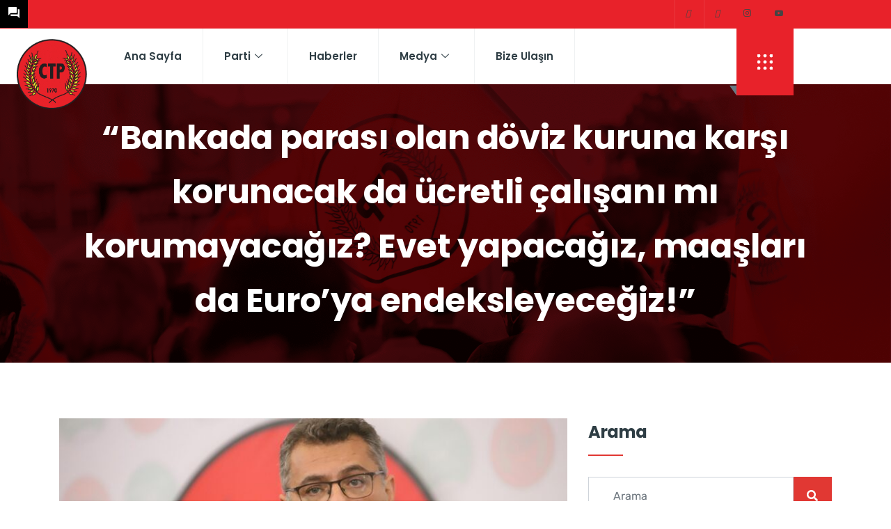

--- FILE ---
content_type: text/html; charset=UTF-8
request_url: https://cumhuriyetciturkpartisi.org/31-aralik-2021-bankada-parasi-olan-doviz-kuruna-karsi-korunacak-da-ucretli-calisani-mi-korumayacagiz-evet-yapacagiz-maaslari-da-euroya-endeksleyecegiz/
body_size: 31291
content:

<!DOCTYPE html>
<html lang="tr-TR">

<head>
	<meta charset="UTF-8">
	<meta name="viewport" content="width=device-width, initial-scale=1.0" />
		<link href="https://fonts.googleapis.com/css?family=Rubik%3A%2C400%2C700%2C900%7CPoppins%3A%2C400%2C700%2C900" rel="stylesheet"><meta name='robots' content='index, follow, max-image-preview:large, max-snippet:-1, max-video-preview:-1' />
	<style>img:is([sizes="auto" i], [sizes^="auto," i]) { contain-intrinsic-size: 3000px 1500px }</style>
	<link rel="alternate" hreflang="tr" href="https://cumhuriyetciturkpartisi.org/31-aralik-2021-bankada-parasi-olan-doviz-kuruna-karsi-korunacak-da-ucretli-calisani-mi-korumayacagiz-evet-yapacagiz-maaslari-da-euroya-endeksleyecegiz/" />
<link rel="alternate" hreflang="x-default" href="https://cumhuriyetciturkpartisi.org/31-aralik-2021-bankada-parasi-olan-doviz-kuruna-karsi-korunacak-da-ucretli-calisani-mi-korumayacagiz-evet-yapacagiz-maaslari-da-euroya-endeksleyecegiz/" />

	<!-- This site is optimized with the Yoast SEO plugin v26.8 - https://yoast.com/product/yoast-seo-wordpress/ -->
	<title>“Bankada parası olan döviz kuruna karşı korunacak da ücretli çalışanı mı korumayacağız? Evet yapacağız, maaşları da Euro’ya endeksleyeceğiz!” - Cumhuriyetci T&uuml;rk Partisi</title>
	<link rel="canonical" href="https://cumhuriyetciturkpartisi.org/31-aralik-2021-bankada-parasi-olan-doviz-kuruna-karsi-korunacak-da-ucretli-calisani-mi-korumayacagiz-evet-yapacagiz-maaslari-da-euroya-endeksleyecegiz/" />
	<meta property="og:locale" content="tr_TR" />
	<meta property="og:type" content="article" />
	<meta property="og:title" content="“Bankada parası olan döviz kuruna karşı korunacak da ücretli çalışanı mı korumayacağız? Evet yapacağız, maaşları da Euro’ya endeksleyeceğiz!” - Cumhuriyetci T&uuml;rk Partisi" />
	<meta property="og:description" content="Cumhuriyetçi Türk Partisi (CTP) Genel Başkanı Tufan Erhürman, bankalardaki mevduat hesaplarının dövize endekslenmesiyle ilgili TC-KKTC arasında yapılan görüşme hakkında konuştu. Erhürman, Türkiye ile yapılan görüşmede henüz imzalar atılmamış olsa da dövize endeksli mevduat uygulaması KKTC’de uygulansa bile sadece bankada parası olanın korunacağını belirtti. Buna karşı olmadıklarını ancak asgari ücretlinin, maaşlı yaşayanın bu yöntemle korunamayacağını bu [&hellip;]" />
	<meta property="og:url" content="https://cumhuriyetciturkpartisi.org/31-aralik-2021-bankada-parasi-olan-doviz-kuruna-karsi-korunacak-da-ucretli-calisani-mi-korumayacagiz-evet-yapacagiz-maaslari-da-euroya-endeksleyecegiz/" />
	<meta property="og:site_name" content="Cumhuriyetci T&uuml;rk Partisi" />
	<meta property="article:publisher" content="https://www.facebook.com/CTPKurumsal" />
	<meta property="article:published_time" content="2021-12-31T11:34:30+00:00" />
	<meta property="article:modified_time" content="2024-01-04T23:07:54+00:00" />
	<meta property="og:image" content="https://cumhuriyetciturkpartisi.org/wp-content/uploads/2024/01/ee1e87a6d5ea8abbdd159c471a2c8cf6.jpg" />
	<meta property="og:image:width" content="1024" />
	<meta property="og:image:height" content="750" />
	<meta property="og:image:type" content="image/jpeg" />
	<meta name="author" content="admin" />
	<meta name="twitter:card" content="summary_large_image" />
	<meta name="twitter:creator" content="@CTPKurumsal" />
	<meta name="twitter:site" content="@CTPKurumsal" />
	<meta name="twitter:label1" content="Yazan:" />
	<meta name="twitter:data1" content="admin" />
	<meta name="twitter:label2" content="Tahmini okuma süresi" />
	<meta name="twitter:data2" content="7 dakika" />
	<script type="application/ld+json" class="yoast-schema-graph">{"@context":"https://schema.org","@graph":[{"@type":"Article","@id":"https://cumhuriyetciturkpartisi.org/31-aralik-2021-bankada-parasi-olan-doviz-kuruna-karsi-korunacak-da-ucretli-calisani-mi-korumayacagiz-evet-yapacagiz-maaslari-da-euroya-endeksleyecegiz/#article","isPartOf":{"@id":"https://cumhuriyetciturkpartisi.org/31-aralik-2021-bankada-parasi-olan-doviz-kuruna-karsi-korunacak-da-ucretli-calisani-mi-korumayacagiz-evet-yapacagiz-maaslari-da-euroya-endeksleyecegiz/"},"author":{"name":"admin","@id":"https://cumhuriyetciturkpartisi.org/#/schema/person/610c0a0a7914a6f7d2a9cc5b7d56aadc"},"headline":"“Bankada parası olan döviz kuruna karşı korunacak da ücretli çalışanı mı korumayacağız? Evet yapacağız, maaşları da Euro’ya endeksleyeceğiz!”","datePublished":"2021-12-31T11:34:30+00:00","dateModified":"2024-01-04T23:07:54+00:00","mainEntityOfPage":{"@id":"https://cumhuriyetciturkpartisi.org/31-aralik-2021-bankada-parasi-olan-doviz-kuruna-karsi-korunacak-da-ucretli-calisani-mi-korumayacagiz-evet-yapacagiz-maaslari-da-euroya-endeksleyecegiz/"},"wordCount":1516,"publisher":{"@id":"https://cumhuriyetciturkpartisi.org/#organization"},"image":{"@id":"https://cumhuriyetciturkpartisi.org/31-aralik-2021-bankada-parasi-olan-doviz-kuruna-karsi-korunacak-da-ucretli-calisani-mi-korumayacagiz-evet-yapacagiz-maaslari-da-euroya-endeksleyecegiz/#primaryimage"},"thumbnailUrl":"https://cumhuriyetciturkpartisi.org/wp-content/uploads/2024/01/ee1e87a6d5ea8abbdd159c471a2c8cf6.jpg","articleSection":["Haberler"],"inLanguage":"tr"},{"@type":"WebPage","@id":"https://cumhuriyetciturkpartisi.org/31-aralik-2021-bankada-parasi-olan-doviz-kuruna-karsi-korunacak-da-ucretli-calisani-mi-korumayacagiz-evet-yapacagiz-maaslari-da-euroya-endeksleyecegiz/","url":"https://cumhuriyetciturkpartisi.org/31-aralik-2021-bankada-parasi-olan-doviz-kuruna-karsi-korunacak-da-ucretli-calisani-mi-korumayacagiz-evet-yapacagiz-maaslari-da-euroya-endeksleyecegiz/","name":"“Bankada parası olan döviz kuruna karşı korunacak da ücretli çalışanı mı korumayacağız? Evet yapacağız, maaşları da Euro’ya endeksleyeceğiz!” - Cumhuriyetci T&uuml;rk Partisi","isPartOf":{"@id":"https://cumhuriyetciturkpartisi.org/#website"},"primaryImageOfPage":{"@id":"https://cumhuriyetciturkpartisi.org/31-aralik-2021-bankada-parasi-olan-doviz-kuruna-karsi-korunacak-da-ucretli-calisani-mi-korumayacagiz-evet-yapacagiz-maaslari-da-euroya-endeksleyecegiz/#primaryimage"},"image":{"@id":"https://cumhuriyetciturkpartisi.org/31-aralik-2021-bankada-parasi-olan-doviz-kuruna-karsi-korunacak-da-ucretli-calisani-mi-korumayacagiz-evet-yapacagiz-maaslari-da-euroya-endeksleyecegiz/#primaryimage"},"thumbnailUrl":"https://cumhuriyetciturkpartisi.org/wp-content/uploads/2024/01/ee1e87a6d5ea8abbdd159c471a2c8cf6.jpg","datePublished":"2021-12-31T11:34:30+00:00","dateModified":"2024-01-04T23:07:54+00:00","breadcrumb":{"@id":"https://cumhuriyetciturkpartisi.org/31-aralik-2021-bankada-parasi-olan-doviz-kuruna-karsi-korunacak-da-ucretli-calisani-mi-korumayacagiz-evet-yapacagiz-maaslari-da-euroya-endeksleyecegiz/#breadcrumb"},"inLanguage":"tr","potentialAction":[{"@type":"ReadAction","target":["https://cumhuriyetciturkpartisi.org/31-aralik-2021-bankada-parasi-olan-doviz-kuruna-karsi-korunacak-da-ucretli-calisani-mi-korumayacagiz-evet-yapacagiz-maaslari-da-euroya-endeksleyecegiz/"]}]},{"@type":"ImageObject","inLanguage":"tr","@id":"https://cumhuriyetciturkpartisi.org/31-aralik-2021-bankada-parasi-olan-doviz-kuruna-karsi-korunacak-da-ucretli-calisani-mi-korumayacagiz-evet-yapacagiz-maaslari-da-euroya-endeksleyecegiz/#primaryimage","url":"https://cumhuriyetciturkpartisi.org/wp-content/uploads/2024/01/ee1e87a6d5ea8abbdd159c471a2c8cf6.jpg","contentUrl":"https://cumhuriyetciturkpartisi.org/wp-content/uploads/2024/01/ee1e87a6d5ea8abbdd159c471a2c8cf6.jpg","width":1024,"height":750},{"@type":"BreadcrumbList","@id":"https://cumhuriyetciturkpartisi.org/31-aralik-2021-bankada-parasi-olan-doviz-kuruna-karsi-korunacak-da-ucretli-calisani-mi-korumayacagiz-evet-yapacagiz-maaslari-da-euroya-endeksleyecegiz/#breadcrumb","itemListElement":[{"@type":"ListItem","position":1,"name":"Home","item":"https://cumhuriyetciturkpartisi.org/"},{"@type":"ListItem","position":2,"name":"Haberler","item":"https://cumhuriyetciturkpartisi.org/haberler/"},{"@type":"ListItem","position":3,"name":"“Bankada parası olan döviz kuruna karşı korunacak da ücretli çalışanı mı korumayacağız? Evet yapacağız, maaşları da Euro’ya endeksleyeceğiz!”"}]},{"@type":"WebSite","@id":"https://cumhuriyetciturkpartisi.org/#website","url":"https://cumhuriyetciturkpartisi.org/","name":"Cumhuriyetci Türk Partisi","description":"","publisher":{"@id":"https://cumhuriyetciturkpartisi.org/#organization"},"potentialAction":[{"@type":"SearchAction","target":{"@type":"EntryPoint","urlTemplate":"https://cumhuriyetciturkpartisi.org/?s={search_term_string}"},"query-input":{"@type":"PropertyValueSpecification","valueRequired":true,"valueName":"search_term_string"}}],"inLanguage":"tr"},{"@type":"Organization","@id":"https://cumhuriyetciturkpartisi.org/#organization","name":"Cumhuriyetci Türk Partisi","url":"https://cumhuriyetciturkpartisi.org/","logo":{"@type":"ImageObject","inLanguage":"tr","@id":"https://cumhuriyetciturkpartisi.org/#/schema/logo/image/","url":"http://cumhuriyetciturkpartisi.org/wp-content/uploads/2023/10/logo.png","contentUrl":"http://cumhuriyetciturkpartisi.org/wp-content/uploads/2023/10/logo.png","width":301,"height":301,"caption":"Cumhuriyetci Türk Partisi"},"image":{"@id":"https://cumhuriyetciturkpartisi.org/#/schema/logo/image/"},"sameAs":["https://www.facebook.com/CTPKurumsal","https://x.com/CTPKurumsal","https://www.youtube.com/@ctpkibris","https://www.instagram.com/cumhuriyetciturkpartisi/"]},{"@type":"Person","@id":"https://cumhuriyetciturkpartisi.org/#/schema/person/610c0a0a7914a6f7d2a9cc5b7d56aadc","name":"admin","image":{"@type":"ImageObject","inLanguage":"tr","@id":"https://cumhuriyetciturkpartisi.org/#/schema/person/image/","url":"https://secure.gravatar.com/avatar/8e6007fa238f6312c55babf8de49b65e40f56caac9bd1a0d85e4c49cf999fca4?s=96&d=mm&r=g","contentUrl":"https://secure.gravatar.com/avatar/8e6007fa238f6312c55babf8de49b65e40f56caac9bd1a0d85e4c49cf999fca4?s=96&d=mm&r=g","caption":"admin"},"sameAs":["http://cumhuriyetciturkpartisi.org"],"url":"https://cumhuriyetciturkpartisi.org/author/admin/"}]}</script>
	<!-- / Yoast SEO plugin. -->


<link rel='dns-prefetch' href='//www.googletagmanager.com' />
<link rel='dns-prefetch' href='//use.fontawesome.com' />
<link rel='dns-prefetch' href='//fonts.googleapis.com' />
<link rel="alternate" type="application/rss+xml" title="Cumhuriyetci T&uuml;rk Partisi &raquo; akışı" href="https://cumhuriyetciturkpartisi.org/feed/" />
<link rel="alternate" type="application/rss+xml" title="Cumhuriyetci T&uuml;rk Partisi &raquo; yorum akışı" href="https://cumhuriyetciturkpartisi.org/comments/feed/" />
<script type="text/javascript">
/* <![CDATA[ */
window._wpemojiSettings = {"baseUrl":"https:\/\/s.w.org\/images\/core\/emoji\/16.0.1\/72x72\/","ext":".png","svgUrl":"https:\/\/s.w.org\/images\/core\/emoji\/16.0.1\/svg\/","svgExt":".svg","source":{"concatemoji":"https:\/\/cumhuriyetciturkpartisi.org\/wp-includes\/js\/wp-emoji-release.min.js?ver=6.8.3"}};
/*! This file is auto-generated */
!function(s,n){var o,i,e;function c(e){try{var t={supportTests:e,timestamp:(new Date).valueOf()};sessionStorage.setItem(o,JSON.stringify(t))}catch(e){}}function p(e,t,n){e.clearRect(0,0,e.canvas.width,e.canvas.height),e.fillText(t,0,0);var t=new Uint32Array(e.getImageData(0,0,e.canvas.width,e.canvas.height).data),a=(e.clearRect(0,0,e.canvas.width,e.canvas.height),e.fillText(n,0,0),new Uint32Array(e.getImageData(0,0,e.canvas.width,e.canvas.height).data));return t.every(function(e,t){return e===a[t]})}function u(e,t){e.clearRect(0,0,e.canvas.width,e.canvas.height),e.fillText(t,0,0);for(var n=e.getImageData(16,16,1,1),a=0;a<n.data.length;a++)if(0!==n.data[a])return!1;return!0}function f(e,t,n,a){switch(t){case"flag":return n(e,"\ud83c\udff3\ufe0f\u200d\u26a7\ufe0f","\ud83c\udff3\ufe0f\u200b\u26a7\ufe0f")?!1:!n(e,"\ud83c\udde8\ud83c\uddf6","\ud83c\udde8\u200b\ud83c\uddf6")&&!n(e,"\ud83c\udff4\udb40\udc67\udb40\udc62\udb40\udc65\udb40\udc6e\udb40\udc67\udb40\udc7f","\ud83c\udff4\u200b\udb40\udc67\u200b\udb40\udc62\u200b\udb40\udc65\u200b\udb40\udc6e\u200b\udb40\udc67\u200b\udb40\udc7f");case"emoji":return!a(e,"\ud83e\udedf")}return!1}function g(e,t,n,a){var r="undefined"!=typeof WorkerGlobalScope&&self instanceof WorkerGlobalScope?new OffscreenCanvas(300,150):s.createElement("canvas"),o=r.getContext("2d",{willReadFrequently:!0}),i=(o.textBaseline="top",o.font="600 32px Arial",{});return e.forEach(function(e){i[e]=t(o,e,n,a)}),i}function t(e){var t=s.createElement("script");t.src=e,t.defer=!0,s.head.appendChild(t)}"undefined"!=typeof Promise&&(o="wpEmojiSettingsSupports",i=["flag","emoji"],n.supports={everything:!0,everythingExceptFlag:!0},e=new Promise(function(e){s.addEventListener("DOMContentLoaded",e,{once:!0})}),new Promise(function(t){var n=function(){try{var e=JSON.parse(sessionStorage.getItem(o));if("object"==typeof e&&"number"==typeof e.timestamp&&(new Date).valueOf()<e.timestamp+604800&&"object"==typeof e.supportTests)return e.supportTests}catch(e){}return null}();if(!n){if("undefined"!=typeof Worker&&"undefined"!=typeof OffscreenCanvas&&"undefined"!=typeof URL&&URL.createObjectURL&&"undefined"!=typeof Blob)try{var e="postMessage("+g.toString()+"("+[JSON.stringify(i),f.toString(),p.toString(),u.toString()].join(",")+"));",a=new Blob([e],{type:"text/javascript"}),r=new Worker(URL.createObjectURL(a),{name:"wpTestEmojiSupports"});return void(r.onmessage=function(e){c(n=e.data),r.terminate(),t(n)})}catch(e){}c(n=g(i,f,p,u))}t(n)}).then(function(e){for(var t in e)n.supports[t]=e[t],n.supports.everything=n.supports.everything&&n.supports[t],"flag"!==t&&(n.supports.everythingExceptFlag=n.supports.everythingExceptFlag&&n.supports[t]);n.supports.everythingExceptFlag=n.supports.everythingExceptFlag&&!n.supports.flag,n.DOMReady=!1,n.readyCallback=function(){n.DOMReady=!0}}).then(function(){return e}).then(function(){var e;n.supports.everything||(n.readyCallback(),(e=n.source||{}).concatemoji?t(e.concatemoji):e.wpemoji&&e.twemoji&&(t(e.twemoji),t(e.wpemoji)))}))}((window,document),window._wpemojiSettings);
/* ]]> */
</script>

<link rel='stylesheet' id='elementor-frontend-css' href='https://cumhuriyetciturkpartisi.org/wp-content/plugins/elementor/assets/css/frontend.min.css?ver=3.34.2' type='text/css' media='all' />
<link rel='stylesheet' id='elementor-post-12-css' href='https://cumhuriyetciturkpartisi.org/wp-content/uploads/elementor/css/post-12.css?ver=1769024925' type='text/css' media='all' />
<link rel='stylesheet' id='elementor-post-432-css' href='https://cumhuriyetciturkpartisi.org/wp-content/uploads/elementor/css/post-432.css?ver=1769024925' type='text/css' media='all' />
<link rel='stylesheet' id='font-awesome-5-all-css' href='https://cumhuriyetciturkpartisi.org/wp-content/plugins/elementor/assets/lib/font-awesome/css/all.min.css?ver=3.34.2' type='text/css' media='all' />
<link rel='stylesheet' id='font-awesome-4-shim-css' href='https://cumhuriyetciturkpartisi.org/wp-content/plugins/elementor/assets/lib/font-awesome/css/v4-shims.min.css?ver=3.34.2' type='text/css' media='all' />
<style id='wp-emoji-styles-inline-css' type='text/css'>

	img.wp-smiley, img.emoji {
		display: inline !important;
		border: none !important;
		box-shadow: none !important;
		height: 1em !important;
		width: 1em !important;
		margin: 0 0.07em !important;
		vertical-align: -0.1em !important;
		background: none !important;
		padding: 0 !important;
	}
</style>
<link rel='stylesheet' id='wp-block-library-css' href='https://cumhuriyetciturkpartisi.org/wp-includes/css/dist/block-library/style.min.css?ver=6.8.3' type='text/css' media='all' />
<style id='wp-block-library-theme-inline-css' type='text/css'>
.wp-block-audio :where(figcaption){color:#555;font-size:13px;text-align:center}.is-dark-theme .wp-block-audio :where(figcaption){color:#ffffffa6}.wp-block-audio{margin:0 0 1em}.wp-block-code{border:1px solid #ccc;border-radius:4px;font-family:Menlo,Consolas,monaco,monospace;padding:.8em 1em}.wp-block-embed :where(figcaption){color:#555;font-size:13px;text-align:center}.is-dark-theme .wp-block-embed :where(figcaption){color:#ffffffa6}.wp-block-embed{margin:0 0 1em}.blocks-gallery-caption{color:#555;font-size:13px;text-align:center}.is-dark-theme .blocks-gallery-caption{color:#ffffffa6}:root :where(.wp-block-image figcaption){color:#555;font-size:13px;text-align:center}.is-dark-theme :root :where(.wp-block-image figcaption){color:#ffffffa6}.wp-block-image{margin:0 0 1em}.wp-block-pullquote{border-bottom:4px solid;border-top:4px solid;color:currentColor;margin-bottom:1.75em}.wp-block-pullquote cite,.wp-block-pullquote footer,.wp-block-pullquote__citation{color:currentColor;font-size:.8125em;font-style:normal;text-transform:uppercase}.wp-block-quote{border-left:.25em solid;margin:0 0 1.75em;padding-left:1em}.wp-block-quote cite,.wp-block-quote footer{color:currentColor;font-size:.8125em;font-style:normal;position:relative}.wp-block-quote:where(.has-text-align-right){border-left:none;border-right:.25em solid;padding-left:0;padding-right:1em}.wp-block-quote:where(.has-text-align-center){border:none;padding-left:0}.wp-block-quote.is-large,.wp-block-quote.is-style-large,.wp-block-quote:where(.is-style-plain){border:none}.wp-block-search .wp-block-search__label{font-weight:700}.wp-block-search__button{border:1px solid #ccc;padding:.375em .625em}:where(.wp-block-group.has-background){padding:1.25em 2.375em}.wp-block-separator.has-css-opacity{opacity:.4}.wp-block-separator{border:none;border-bottom:2px solid;margin-left:auto;margin-right:auto}.wp-block-separator.has-alpha-channel-opacity{opacity:1}.wp-block-separator:not(.is-style-wide):not(.is-style-dots){width:100px}.wp-block-separator.has-background:not(.is-style-dots){border-bottom:none;height:1px}.wp-block-separator.has-background:not(.is-style-wide):not(.is-style-dots){height:2px}.wp-block-table{margin:0 0 1em}.wp-block-table td,.wp-block-table th{word-break:normal}.wp-block-table :where(figcaption){color:#555;font-size:13px;text-align:center}.is-dark-theme .wp-block-table :where(figcaption){color:#ffffffa6}.wp-block-video :where(figcaption){color:#555;font-size:13px;text-align:center}.is-dark-theme .wp-block-video :where(figcaption){color:#ffffffa6}.wp-block-video{margin:0 0 1em}:root :where(.wp-block-template-part.has-background){margin-bottom:0;margin-top:0;padding:1.25em 2.375em}
</style>
<style id='classic-theme-styles-inline-css' type='text/css'>
/*! This file is auto-generated */
.wp-block-button__link{color:#fff;background-color:#32373c;border-radius:9999px;box-shadow:none;text-decoration:none;padding:calc(.667em + 2px) calc(1.333em + 2px);font-size:1.125em}.wp-block-file__button{background:#32373c;color:#fff;text-decoration:none}
</style>
<style id='font-awesome-svg-styles-default-inline-css' type='text/css'>
.svg-inline--fa {
  display: inline-block;
  height: 1em;
  overflow: visible;
  vertical-align: -.125em;
}
</style>
<link rel='stylesheet' id='font-awesome-svg-styles-css' href='https://cumhuriyetciturkpartisi.org/wp-content/uploads/font-awesome/v6.5.1/css/svg-with-js.css' type='text/css' media='all' />
<style id='font-awesome-svg-styles-inline-css' type='text/css'>
   .wp-block-font-awesome-icon svg::before,
   .wp-rich-text-font-awesome-icon svg::before {content: unset;}
</style>
<style id='global-styles-inline-css' type='text/css'>
:root{--wp--preset--aspect-ratio--square: 1;--wp--preset--aspect-ratio--4-3: 4/3;--wp--preset--aspect-ratio--3-4: 3/4;--wp--preset--aspect-ratio--3-2: 3/2;--wp--preset--aspect-ratio--2-3: 2/3;--wp--preset--aspect-ratio--16-9: 16/9;--wp--preset--aspect-ratio--9-16: 9/16;--wp--preset--color--black: #000000;--wp--preset--color--cyan-bluish-gray: #abb8c3;--wp--preset--color--white: #ffffff;--wp--preset--color--pale-pink: #f78da7;--wp--preset--color--vivid-red: #cf2e2e;--wp--preset--color--luminous-vivid-orange: #ff6900;--wp--preset--color--luminous-vivid-amber: #fcb900;--wp--preset--color--light-green-cyan: #7bdcb5;--wp--preset--color--vivid-green-cyan: #00d084;--wp--preset--color--pale-cyan-blue: #8ed1fc;--wp--preset--color--vivid-cyan-blue: #0693e3;--wp--preset--color--vivid-purple: #9b51e0;--wp--preset--gradient--vivid-cyan-blue-to-vivid-purple: linear-gradient(135deg,rgba(6,147,227,1) 0%,rgb(155,81,224) 100%);--wp--preset--gradient--light-green-cyan-to-vivid-green-cyan: linear-gradient(135deg,rgb(122,220,180) 0%,rgb(0,208,130) 100%);--wp--preset--gradient--luminous-vivid-amber-to-luminous-vivid-orange: linear-gradient(135deg,rgba(252,185,0,1) 0%,rgba(255,105,0,1) 100%);--wp--preset--gradient--luminous-vivid-orange-to-vivid-red: linear-gradient(135deg,rgba(255,105,0,1) 0%,rgb(207,46,46) 100%);--wp--preset--gradient--very-light-gray-to-cyan-bluish-gray: linear-gradient(135deg,rgb(238,238,238) 0%,rgb(169,184,195) 100%);--wp--preset--gradient--cool-to-warm-spectrum: linear-gradient(135deg,rgb(74,234,220) 0%,rgb(151,120,209) 20%,rgb(207,42,186) 40%,rgb(238,44,130) 60%,rgb(251,105,98) 80%,rgb(254,248,76) 100%);--wp--preset--gradient--blush-light-purple: linear-gradient(135deg,rgb(255,206,236) 0%,rgb(152,150,240) 100%);--wp--preset--gradient--blush-bordeaux: linear-gradient(135deg,rgb(254,205,165) 0%,rgb(254,45,45) 50%,rgb(107,0,62) 100%);--wp--preset--gradient--luminous-dusk: linear-gradient(135deg,rgb(255,203,112) 0%,rgb(199,81,192) 50%,rgb(65,88,208) 100%);--wp--preset--gradient--pale-ocean: linear-gradient(135deg,rgb(255,245,203) 0%,rgb(182,227,212) 50%,rgb(51,167,181) 100%);--wp--preset--gradient--electric-grass: linear-gradient(135deg,rgb(202,248,128) 0%,rgb(113,206,126) 100%);--wp--preset--gradient--midnight: linear-gradient(135deg,rgb(2,3,129) 0%,rgb(40,116,252) 100%);--wp--preset--font-size--small: 13px;--wp--preset--font-size--medium: 20px;--wp--preset--font-size--large: 36px;--wp--preset--font-size--x-large: 42px;--wp--preset--spacing--20: 0.44rem;--wp--preset--spacing--30: 0.67rem;--wp--preset--spacing--40: 1rem;--wp--preset--spacing--50: 1.5rem;--wp--preset--spacing--60: 2.25rem;--wp--preset--spacing--70: 3.38rem;--wp--preset--spacing--80: 5.06rem;--wp--preset--shadow--natural: 6px 6px 9px rgba(0, 0, 0, 0.2);--wp--preset--shadow--deep: 12px 12px 50px rgba(0, 0, 0, 0.4);--wp--preset--shadow--sharp: 6px 6px 0px rgba(0, 0, 0, 0.2);--wp--preset--shadow--outlined: 6px 6px 0px -3px rgba(255, 255, 255, 1), 6px 6px rgba(0, 0, 0, 1);--wp--preset--shadow--crisp: 6px 6px 0px rgba(0, 0, 0, 1);}:where(.is-layout-flex){gap: 0.5em;}:where(.is-layout-grid){gap: 0.5em;}body .is-layout-flex{display: flex;}.is-layout-flex{flex-wrap: wrap;align-items: center;}.is-layout-flex > :is(*, div){margin: 0;}body .is-layout-grid{display: grid;}.is-layout-grid > :is(*, div){margin: 0;}:where(.wp-block-columns.is-layout-flex){gap: 2em;}:where(.wp-block-columns.is-layout-grid){gap: 2em;}:where(.wp-block-post-template.is-layout-flex){gap: 1.25em;}:where(.wp-block-post-template.is-layout-grid){gap: 1.25em;}.has-black-color{color: var(--wp--preset--color--black) !important;}.has-cyan-bluish-gray-color{color: var(--wp--preset--color--cyan-bluish-gray) !important;}.has-white-color{color: var(--wp--preset--color--white) !important;}.has-pale-pink-color{color: var(--wp--preset--color--pale-pink) !important;}.has-vivid-red-color{color: var(--wp--preset--color--vivid-red) !important;}.has-luminous-vivid-orange-color{color: var(--wp--preset--color--luminous-vivid-orange) !important;}.has-luminous-vivid-amber-color{color: var(--wp--preset--color--luminous-vivid-amber) !important;}.has-light-green-cyan-color{color: var(--wp--preset--color--light-green-cyan) !important;}.has-vivid-green-cyan-color{color: var(--wp--preset--color--vivid-green-cyan) !important;}.has-pale-cyan-blue-color{color: var(--wp--preset--color--pale-cyan-blue) !important;}.has-vivid-cyan-blue-color{color: var(--wp--preset--color--vivid-cyan-blue) !important;}.has-vivid-purple-color{color: var(--wp--preset--color--vivid-purple) !important;}.has-black-background-color{background-color: var(--wp--preset--color--black) !important;}.has-cyan-bluish-gray-background-color{background-color: var(--wp--preset--color--cyan-bluish-gray) !important;}.has-white-background-color{background-color: var(--wp--preset--color--white) !important;}.has-pale-pink-background-color{background-color: var(--wp--preset--color--pale-pink) !important;}.has-vivid-red-background-color{background-color: var(--wp--preset--color--vivid-red) !important;}.has-luminous-vivid-orange-background-color{background-color: var(--wp--preset--color--luminous-vivid-orange) !important;}.has-luminous-vivid-amber-background-color{background-color: var(--wp--preset--color--luminous-vivid-amber) !important;}.has-light-green-cyan-background-color{background-color: var(--wp--preset--color--light-green-cyan) !important;}.has-vivid-green-cyan-background-color{background-color: var(--wp--preset--color--vivid-green-cyan) !important;}.has-pale-cyan-blue-background-color{background-color: var(--wp--preset--color--pale-cyan-blue) !important;}.has-vivid-cyan-blue-background-color{background-color: var(--wp--preset--color--vivid-cyan-blue) !important;}.has-vivid-purple-background-color{background-color: var(--wp--preset--color--vivid-purple) !important;}.has-black-border-color{border-color: var(--wp--preset--color--black) !important;}.has-cyan-bluish-gray-border-color{border-color: var(--wp--preset--color--cyan-bluish-gray) !important;}.has-white-border-color{border-color: var(--wp--preset--color--white) !important;}.has-pale-pink-border-color{border-color: var(--wp--preset--color--pale-pink) !important;}.has-vivid-red-border-color{border-color: var(--wp--preset--color--vivid-red) !important;}.has-luminous-vivid-orange-border-color{border-color: var(--wp--preset--color--luminous-vivid-orange) !important;}.has-luminous-vivid-amber-border-color{border-color: var(--wp--preset--color--luminous-vivid-amber) !important;}.has-light-green-cyan-border-color{border-color: var(--wp--preset--color--light-green-cyan) !important;}.has-vivid-green-cyan-border-color{border-color: var(--wp--preset--color--vivid-green-cyan) !important;}.has-pale-cyan-blue-border-color{border-color: var(--wp--preset--color--pale-cyan-blue) !important;}.has-vivid-cyan-blue-border-color{border-color: var(--wp--preset--color--vivid-cyan-blue) !important;}.has-vivid-purple-border-color{border-color: var(--wp--preset--color--vivid-purple) !important;}.has-vivid-cyan-blue-to-vivid-purple-gradient-background{background: var(--wp--preset--gradient--vivid-cyan-blue-to-vivid-purple) !important;}.has-light-green-cyan-to-vivid-green-cyan-gradient-background{background: var(--wp--preset--gradient--light-green-cyan-to-vivid-green-cyan) !important;}.has-luminous-vivid-amber-to-luminous-vivid-orange-gradient-background{background: var(--wp--preset--gradient--luminous-vivid-amber-to-luminous-vivid-orange) !important;}.has-luminous-vivid-orange-to-vivid-red-gradient-background{background: var(--wp--preset--gradient--luminous-vivid-orange-to-vivid-red) !important;}.has-very-light-gray-to-cyan-bluish-gray-gradient-background{background: var(--wp--preset--gradient--very-light-gray-to-cyan-bluish-gray) !important;}.has-cool-to-warm-spectrum-gradient-background{background: var(--wp--preset--gradient--cool-to-warm-spectrum) !important;}.has-blush-light-purple-gradient-background{background: var(--wp--preset--gradient--blush-light-purple) !important;}.has-blush-bordeaux-gradient-background{background: var(--wp--preset--gradient--blush-bordeaux) !important;}.has-luminous-dusk-gradient-background{background: var(--wp--preset--gradient--luminous-dusk) !important;}.has-pale-ocean-gradient-background{background: var(--wp--preset--gradient--pale-ocean) !important;}.has-electric-grass-gradient-background{background: var(--wp--preset--gradient--electric-grass) !important;}.has-midnight-gradient-background{background: var(--wp--preset--gradient--midnight) !important;}.has-small-font-size{font-size: var(--wp--preset--font-size--small) !important;}.has-medium-font-size{font-size: var(--wp--preset--font-size--medium) !important;}.has-large-font-size{font-size: var(--wp--preset--font-size--large) !important;}.has-x-large-font-size{font-size: var(--wp--preset--font-size--x-large) !important;}
:where(.wp-block-post-template.is-layout-flex){gap: 1.25em;}:where(.wp-block-post-template.is-layout-grid){gap: 1.25em;}
:where(.wp-block-columns.is-layout-flex){gap: 2em;}:where(.wp-block-columns.is-layout-grid){gap: 2em;}
:root :where(.wp-block-pullquote){font-size: 1.5em;line-height: 1.6;}
</style>
<link rel='stylesheet' id='bwg_fonts-css' href='https://cumhuriyetciturkpartisi.org/wp-content/plugins/photo-gallery/css/bwg-fonts/fonts.css?ver=0.0.1' type='text/css' media='all' />
<link rel='stylesheet' id='sumoselect-css' href='https://cumhuriyetciturkpartisi.org/wp-content/plugins/photo-gallery/css/sumoselect.min.css?ver=3.4.6' type='text/css' media='all' />
<link rel='stylesheet' id='mCustomScrollbar-css' href='https://cumhuriyetciturkpartisi.org/wp-content/plugins/photo-gallery/css/jquery.mCustomScrollbar.min.css?ver=3.1.5' type='text/css' media='all' />
<link rel='stylesheet' id='bwg_googlefonts-css' href='https://fonts.googleapis.com/css?family=Ubuntu&#038;subset=greek,latin,greek-ext,vietnamese,cyrillic-ext,latin-ext,cyrillic' type='text/css' media='all' />
<link rel='stylesheet' id='bwg_frontend-css' href='https://cumhuriyetciturkpartisi.org/wp-content/plugins/photo-gallery/css/styles.min.css?ver=1.8.37' type='text/css' media='all' />
<link rel='stylesheet' id='xs-front-style-css' href='https://cumhuriyetciturkpartisi.org/wp-content/plugins/wp-social/assets/css/frontend.css?ver=3.1.6' type='text/css' media='all' />
<link rel='stylesheet' id='xs_login_font_login_css-css' href='https://cumhuriyetciturkpartisi.org/wp-content/plugins/wp-social/assets/css/font-icon.css?ver=3.1.6' type='text/css' media='all' />
<link rel='stylesheet' id='wpml-legacy-horizontal-list-0-css' href='https://cumhuriyetciturkpartisi.org/wp-content/plugins/sitepress-multilingual-cms/templates/language-switchers/legacy-list-horizontal/style.min.css?ver=1' type='text/css' media='all' />
<link rel='stylesheet' id='cute-alert-css' href='https://cumhuriyetciturkpartisi.org/wp-content/plugins/metform/public/assets/lib/cute-alert/style.css?ver=4.1.2' type='text/css' media='all' />
<link rel='stylesheet' id='text-editor-style-css' href='https://cumhuriyetciturkpartisi.org/wp-content/plugins/metform/public/assets/css/text-editor.css?ver=4.1.2' type='text/css' media='all' />
<link rel='stylesheet' id='font-awesome-official-css' href='https://use.fontawesome.com/releases/v6.5.1/css/all.css' type='text/css' media='all' integrity="sha384-t1nt8BQoYMLFN5p42tRAtuAAFQaCQODekUVeKKZrEnEyp4H2R0RHFz0KWpmj7i8g" crossorigin="anonymous" />
<link rel='stylesheet' id='dflip-style-css' href='https://cumhuriyetciturkpartisi.org/wp-content/plugins/3d-flipbook-dflip-lite/assets/css/dflip.min.css?ver=2.4.20' type='text/css' media='all' />
<link rel='stylesheet' id='elementskit-parallax-style-css' href='https://cumhuriyetciturkpartisi.org/wp-content/plugins/politono-essential/modules/parallax/assets/css/style.css?ver=1.0.2' type='text/css' media='all' />
<link rel='stylesheet' id='fonts-css' href='https://fonts.googleapis.com/css?family=Poppins%3A300%2C400%2C500%2C600%2C700%26display%3Dswap%7CRubik%3A300%2C400%2C500%2C700&#038;ver=2.7' type='text/css' media='all' />
<link rel='stylesheet' id='bootstrap-css' href='https://cumhuriyetciturkpartisi.org/wp-content/themes/politono/assets/css/bootstrap.min.css?ver=2.7' type='text/css' media='all' />
<link rel='stylesheet' id='dashicons-css' href='https://cumhuriyetciturkpartisi.org/wp-includes/css/dashicons.min.css?ver=6.8.3' type='text/css' media='all' />
<link rel='stylesheet' id='font-awesome-css' href='https://cumhuriyetciturkpartisi.org/wp-content/plugins/elementor/assets/lib/font-awesome/css/font-awesome.min.css?ver=4.7.0' type='text/css' media='all' />
<link rel='stylesheet' id='politono-iconfont-css' href='https://cumhuriyetciturkpartisi.org/wp-content/themes/politono/assets/css/icon-font.css?ver=2.7' type='text/css' media='all' />
<link rel='stylesheet' id='politono-woocommerce-css' href='https://cumhuriyetciturkpartisi.org/wp-content/themes/politono/assets/css/woocommerce.css?ver=2.7' type='text/css' media='all' />
<link rel='stylesheet' id='politono-gutenberg-custom-css' href='https://cumhuriyetciturkpartisi.org/wp-content/themes/politono/assets/css/gutenberg-custom.css?ver=2.7' type='text/css' media='all' />
<link rel='stylesheet' id='politono-icon-font-css' href='https://cumhuriyetciturkpartisi.org/wp-content/themes/politono/assets/css/xs-icon-font.css?ver=2.7' type='text/css' media='all' />
<link rel='stylesheet' id='politono-blog-css' href='https://cumhuriyetciturkpartisi.org/wp-content/themes/politono/assets/css/blog.css?ver=2.7' type='text/css' media='all' />
<link rel='stylesheet' id='politono-master-css' href='https://cumhuriyetciturkpartisi.org/wp-content/themes/politono/assets/css/master.css?ver=2.7' type='text/css' media='all' />
<style id='politono-master-inline-css' type='text/css'>

        body{ font-family:"Rubik";font-size:16px;font-weight:400; }

        h1{
            font-family:"Poppins";font-size:72px;font-weight:700;
        }
        h2{
            font-family:"Poppins";font-size:60px;font-weight:700;
        }
        h3{ 
            font-family:"Poppins";font-size:48px;font-weight:700; 
        }
        h4{ 
            font-family:"Poppins";font-size:36px;font-weight:700;
        }
        h5{ 
            font-family:"Poppins";font-size:30px;font-weight:700;
        }
        h6{ 
            font-family:"Poppins";font-size:24px;font-weight:700;
        }

        .entry-header .entry-title a:hover, 
        .sidebar ul li a:hover{
            color: #e13833;
            transition: all ease 500ms;
        }
        .header ul.navbar-nav > li > a:hover,
         .header ul.navbar-nav > li > a.active,
         .header ul.navbar-nav > li > a:focus{
            color: #e13833;
        }

         .entry-header .entry-title a,
         h1,h2,h3,h4,h5,h6,
         .post .entry-header .entry-title a{
            color: #2e3d44;
            
        }
        
        ul.navbar-nav li .dropdown-menu li a:hover,
        .xs-service .xs-service-box .xs-service-box-info .xs-title a:hover,
        .recent-folio-menu ul li.active,
        .xs-footer .footer-left-widget ul li span,
        .xs-footer .footer-widget ul li a:hover,
        .copyright span a,
        .xs-latest-news .single-latest-news .single-news-content .ts-post-title a:hover,
        .xs-top-bar .top-bar .header-nav-right-info li i.fa,
        .xs-nav-classic .header-nav-right-info li i,
        .sidebar .widget .media-body .entry-title a:hover,
        .header ul.navbar-nav li .dropdown-menu li a:hover,
        .header ul.navbar-nav li .dropdown-menu li a.active,
        .btn:hover,
        .readmore-btn-area a,
        .post .entry-header .entry-title a:hover,
         .wp-block-quote:before
        .woocommerce ul.products li.product .price,.woocommerce ul.products li.product .woocommerce-loop-product__title:hover,
        .wp-block-quote:before{
           color: #e13833;
        }

      
        .btn-primary,
        .recent-folio-menu ul li.active,
        .copyright .footer-social ul li a:hover,
        .testimonial-footer:after,
        .btn-border-dark:hover, 
        .ts-working-box:hover .working-icon-wrapper,
        .header ul.navbar-nav > li:hover > a:before, .header ul.navbar-nav > li.active > a:before,
        .blog-post-comment .comment-respond .comment-form .form-control:focus,
        .qutoe-form-inner.ts-qoute-form .form-control:focus{
           border-color: #e13833;
        }
        .recent-folio-menu ul li.active:after,
        .ts-latest-news .single-latest-news{
           border-bottom-color: #e13833;
        }
        .nav-classic .main-logo a:after{
           border-top-color: #e13833;
        }
        .btn-primary:hover,
        .post .post-footer .readmore:hover,
        .input-group-btn.search-button:hover,
        .sidebar .widget.widget_search .input-group-btn:hover,
        .btn-comments.btn btn-primary{
         background: #0e9cd2;
         border-color: #0e9cd2;
        }
        blockquote.wp-block-quote, .wp-block-quote, .wp-block-quote:not(.is-large):not(.is-style-large), .wp-block-pullquote blockquote,
         blockquote.wp-block-pullquote, .wp-block-quote.is-large, .wp-block-quote.is-style-large{
            border-left-color: #e13833;
        }
         .entry-header .entry-title a:hover, .sidebar ul li a:hover{
            color: #e13833;
         }
         .single-intro-text .count-number, .sticky.post .meta-featured-post,
        .sidebar .widget .widget-title:before, .pagination li.active a, .pagination li:hover a,
        .pagination li.active a:hover, .pagination li:hover a:hover,
        .sidebar .widget.widget_search .input-group-btn,
        .back_to_top, .ticket-btn.btn:hover,
        .navbar-container .navbar-light .navbar-nav > li > a:before,
        .nav-button,
        .btn-primary,
        .single-recent-work .link-more,
        .ts-team-slider .owl-nav .owl-prev:hover i, .ts-team-slider .owl-nav .owl-next:hover i,
              .ts-footer-info-box,
        .working-process-number,
        .copyright .footer-social ul li a:hover,
        .btn-border-dark:hover,
        .nav-classic .main-logo a:before,
        .btn,
        .main-logo,
        .hero-area.owl-carousel.owl-theme .owl-nav [class*=owl-]:hover,
        .post .post-footer .readmore,
        .post .post-media .video-link-btn a,
        .woocommerce ul.products li.product .button,.woocommerce ul.products li.product .added_to_cart, .woocommerce nav.woocommerce-pagination ul li a:focus, .woocommerce nav.woocommerce-pagination ul li a:hover, .woocommerce nav.woocommerce-pagination ul li span.current, .woocommerce #respond input#submit.alt, .woocommerce a.button.alt, .woocommerce button.button.alt, .woocommerce input.button.alt, .woocommerce ul.products li.product span.onsale, .woocommerce span.onsale{
            background: #e13833;
        }
        .owl-carousel.owl-loaded .owl-nav .owl-next.disabled, 
        .owl-carousel.owl-loaded .owl-nav .owl-prev.disabled,
        .xs-about-image-wrapper.owl-carousel.owl-theme .owl-nav [class*=owl-]:hover{
            background: #e13833 !important;

        }

        .banner-bg::after{
            background: rgba(0, 0, 0, 0.4);
        }
        .woocommerce #respond input#submit.alt:hover, .woocommerce a.button.alt:hover, .woocommerce button.button.alt:hover, .woocommerce input.button.alt:hover {
    background-color: #0e9cd2;
       }
        .ts-footer{
            padding-top:100px;
            padding-bottom:100px;
         }
      body{
         background-color: #FFFFFF;
         
      }
     
      .xs-footer{
          background-color: #2e3d44;
          background-repeat:no-repeat;
          background-size: cover;
          background:#f2f2f2
          
      }
      .sidebar .widget.widget_search .input-group-append{
          background: #e13833;
      }
      .post .entry-header .entry-title a:hover{
          color: #e13833;
      }
      .xs-footer-classic .widget-title,
      .footer-widget .widget-title,
      .xs-footer-classic h3,
      .xs-footer-classic h4,
      .xs-footer-classic .contact h3{
          color: #142355;
      }
      .xs-footer-classic .widget-title,
      .footer-widget .widget-title,
      .xs-footer-classic h3,
      .xs-footer-classic h4,
      .xs-footer-classic .contact h3{
          color: #142355;
      }
      .xs-footer-classic p,
      .xs-footer-classic .list-arrow li a,
      .xs-footer-classic .menu li a,
      .xs-footer-classic .service-time li,
      .xs-footer-classic .list-arrow li::before, 
      .xs-footer-classic .menu li::before{
        color: #666666;
      }
      
      .xs-footer a{
        color: #666666;
      }
     
      .copy-right {
         background: #2e3d44;
      }
      .copy-right .copyright-text{
         color: #a5a5a5;
      }
      
</style>
<link rel='stylesheet' id='parent-style-css' href='https://cumhuriyetciturkpartisi.org/wp-content/themes/politono/style.css?ver=6.8.3' type='text/css' media='all' />
<link rel='stylesheet' id='child-style-css' href='https://cumhuriyetciturkpartisi.org/wp-content/themes/politono-child/style.css?ver=6.8.3' type='text/css' media='all' />
<link rel='stylesheet' id='ekit-widget-styles-css' href='https://cumhuriyetciturkpartisi.org/wp-content/plugins/elementskit-lite/widgets/init/assets/css/widget-styles.css?ver=3.7.8' type='text/css' media='all' />
<link rel='stylesheet' id='ekit-responsive-css' href='https://cumhuriyetciturkpartisi.org/wp-content/plugins/elementskit-lite/widgets/init/assets/css/responsive.css?ver=3.7.8' type='text/css' media='all' />
<link rel='stylesheet' id='font-awesome-official-v4shim-css' href='https://use.fontawesome.com/releases/v6.5.1/css/v4-shims.css' type='text/css' media='all' integrity="sha384-5Jfdy0XO8+vjCRofsSnGmxGSYjLfsjjTOABKxVr8BkfvlaAm14bIJc7Jcjfq/xQI" crossorigin="anonymous" />
<link rel='stylesheet' id='elementor-gf-local-poppins-css' href='https://cumhuriyetciturkpartisi.org/wp-content/uploads/elementor/google-fonts/css/poppins.css?ver=1742240514' type='text/css' media='all' />
<link rel='stylesheet' id='elementor-icons-shared-0-css' href='https://cumhuriyetciturkpartisi.org/wp-content/plugins/elementor/assets/lib/font-awesome/css/fontawesome.min.css?ver=5.15.3' type='text/css' media='all' />
<link rel='stylesheet' id='elementor-icons-fa-solid-css' href='https://cumhuriyetciturkpartisi.org/wp-content/plugins/elementor/assets/lib/font-awesome/css/solid.min.css?ver=5.15.3' type='text/css' media='all' />
<link rel='stylesheet' id='elementor-icons-fa-brands-css' href='https://cumhuriyetciturkpartisi.org/wp-content/plugins/elementor/assets/lib/font-awesome/css/brands.min.css?ver=5.15.3' type='text/css' media='all' />
<link rel='stylesheet' id='elementor-icons-ekiticons-css' href='https://cumhuriyetciturkpartisi.org/wp-content/plugins/elementskit-lite/modules/elementskit-icon-pack/assets/css/ekiticons.css?ver=3.7.8' type='text/css' media='all' />
<link rel='stylesheet' id='elementor-icons-shared-1-css' href='https://cumhuriyetciturkpartisi.org/wp-content/themes/politono/assets/css/xs-icon-font.css?ver=5.9.0' type='text/css' media='all' />
<link rel='stylesheet' id='elementor-icons-icon-politono-css' href='https://cumhuriyetciturkpartisi.org/wp-content/themes/politono/assets/css/xs-icon-font.css?ver=5.9.0' type='text/css' media='all' />
<link rel='stylesheet' id='elementor-icons-fa-regular-css' href='https://cumhuriyetciturkpartisi.org/wp-content/plugins/elementor/assets/lib/font-awesome/css/regular.min.css?ver=5.15.3' type='text/css' media='all' />
<script type="text/javascript" id="wpml-cookie-js-extra">
/* <![CDATA[ */
var wpml_cookies = {"wp-wpml_current_language":{"value":"tr","expires":1,"path":"\/"}};
var wpml_cookies = {"wp-wpml_current_language":{"value":"tr","expires":1,"path":"\/"}};
/* ]]> */
</script>
<script type="text/javascript" src="https://cumhuriyetciturkpartisi.org/wp-content/plugins/sitepress-multilingual-cms/res/js/cookies/language-cookie.js?ver=486900" id="wpml-cookie-js" defer="defer" data-wp-strategy="defer"></script>
<script type="text/javascript" src="https://cumhuriyetciturkpartisi.org/wp-content/plugins/elementor/assets/lib/font-awesome/js/v4-shims.min.js?ver=3.34.2" id="font-awesome-4-shim-js"></script>
<script type="text/javascript" src="https://cumhuriyetciturkpartisi.org/wp-includes/js/jquery/jquery.min.js?ver=3.7.1" id="jquery-core-js"></script>
<script type="text/javascript" src="https://cumhuriyetciturkpartisi.org/wp-includes/js/jquery/jquery-migrate.min.js?ver=3.4.1" id="jquery-migrate-js"></script>
<script type="text/javascript" src="https://cumhuriyetciturkpartisi.org/wp-content/plugins/photo-gallery/js/jquery.sumoselect.min.js?ver=3.4.6" id="sumoselect-js"></script>
<script type="text/javascript" src="https://cumhuriyetciturkpartisi.org/wp-content/plugins/photo-gallery/js/tocca.min.js?ver=2.0.9" id="bwg_mobile-js"></script>
<script type="text/javascript" src="https://cumhuriyetciturkpartisi.org/wp-content/plugins/photo-gallery/js/jquery.mCustomScrollbar.concat.min.js?ver=3.1.5" id="mCustomScrollbar-js"></script>
<script type="text/javascript" src="https://cumhuriyetciturkpartisi.org/wp-content/plugins/photo-gallery/js/jquery.fullscreen.min.js?ver=0.6.0" id="jquery-fullscreen-js"></script>
<script type="text/javascript" id="bwg_frontend-js-extra">
/* <![CDATA[ */
var bwg_objectsL10n = {"bwg_field_required":"field is required.","bwg_mail_validation":"This is not a valid email address.","bwg_search_result":"There are no images matching your search.","bwg_select_tag":"Select Tag","bwg_order_by":"Order By","bwg_search":"Search","bwg_show_ecommerce":"Show Ecommerce","bwg_hide_ecommerce":"Hide Ecommerce","bwg_show_comments":"Show Comments","bwg_hide_comments":"Hide Comments","bwg_restore":"Restore","bwg_maximize":"Maximize","bwg_fullscreen":"Fullscreen","bwg_exit_fullscreen":"Exit Fullscreen","bwg_search_tag":"SEARCH...","bwg_tag_no_match":"No tags found","bwg_all_tags_selected":"All tags selected","bwg_tags_selected":"tags selected","play":"Play","pause":"Pause","is_pro":"","bwg_play":"Play","bwg_pause":"Pause","bwg_hide_info":"Hide info","bwg_show_info":"Show info","bwg_hide_rating":"Hide rating","bwg_show_rating":"Show rating","ok":"Ok","cancel":"Cancel","select_all":"Select all","lazy_load":"0","lazy_loader":"https:\/\/cumhuriyetciturkpartisi.org\/wp-content\/plugins\/photo-gallery\/images\/ajax_loader.png","front_ajax":"0","bwg_tag_see_all":"see all tags","bwg_tag_see_less":"see less tags"};
/* ]]> */
</script>
<script type="text/javascript" src="https://cumhuriyetciturkpartisi.org/wp-content/plugins/photo-gallery/js/scripts.min.js?ver=1.8.37" id="bwg_frontend-js"></script>
<script type="text/javascript" id="xs_front_main_js-js-extra">
/* <![CDATA[ */
var rest_config = {"rest_url":"https:\/\/cumhuriyetciturkpartisi.org\/wp-json\/","nonce":"90a0bba1d3","insta_enabled":""};
/* ]]> */
</script>
<script type="text/javascript" src="https://cumhuriyetciturkpartisi.org/wp-content/plugins/wp-social/assets/js/front-main.js?ver=3.1.6" id="xs_front_main_js-js"></script>
<script type="text/javascript" id="xs_social_custom-js-extra">
/* <![CDATA[ */
var rest_api_conf = {"siteurl":"https:\/\/cumhuriyetciturkpartisi.org","nonce":"90a0bba1d3","root":"https:\/\/cumhuriyetciturkpartisi.org\/wp-json\/"};
var wsluFrontObj = {"resturl":"https:\/\/cumhuriyetciturkpartisi.org\/wp-json\/","rest_nonce":"90a0bba1d3"};
/* ]]> */
</script>
<script type="text/javascript" src="https://cumhuriyetciturkpartisi.org/wp-content/plugins/wp-social/assets/js/social-front.js?ver=3.1.6" id="xs_social_custom-js"></script>
<script type="text/javascript" src="https://cumhuriyetciturkpartisi.org/wp-content/plugins/politono-essential/modules/parallax/assets/js/jarallax.js?ver=1.0.2" id="jarallax-js"></script>

<!-- Site Kit tarafından eklenen Google etiketi (gtag.js) snippet&#039;i -->
<!-- Google Analytics snippet added by Site Kit -->
<script type="text/javascript" src="https://www.googletagmanager.com/gtag/js?id=G-VSSP99FBSE" id="google_gtagjs-js" async></script>
<script type="text/javascript" id="google_gtagjs-js-after">
/* <![CDATA[ */
window.dataLayer = window.dataLayer || [];function gtag(){dataLayer.push(arguments);}
gtag("set","linker",{"domains":["cumhuriyetciturkpartisi.org"]});
gtag("js", new Date());
gtag("set", "developer_id.dZTNiMT", true);
gtag("config", "G-VSSP99FBSE");
/* ]]> */
</script>
<link rel="https://api.w.org/" href="https://cumhuriyetciturkpartisi.org/wp-json/" /><link rel="alternate" title="JSON" type="application/json" href="https://cumhuriyetciturkpartisi.org/wp-json/wp/v2/posts/9713" /><link rel="EditURI" type="application/rsd+xml" title="RSD" href="https://cumhuriyetciturkpartisi.org/xmlrpc.php?rsd" />
<meta name="generator" content="WordPress 6.8.3" />
<link rel='shortlink' href='https://cumhuriyetciturkpartisi.org/?p=9713' />
<link rel="alternate" title="oEmbed (JSON)" type="application/json+oembed" href="https://cumhuriyetciturkpartisi.org/wp-json/oembed/1.0/embed?url=https%3A%2F%2Fcumhuriyetciturkpartisi.org%2F31-aralik-2021-bankada-parasi-olan-doviz-kuruna-karsi-korunacak-da-ucretli-calisani-mi-korumayacagiz-evet-yapacagiz-maaslari-da-euroya-endeksleyecegiz%2F" />
<link rel="alternate" title="oEmbed (XML)" type="text/xml+oembed" href="https://cumhuriyetciturkpartisi.org/wp-json/oembed/1.0/embed?url=https%3A%2F%2Fcumhuriyetciturkpartisi.org%2F31-aralik-2021-bankada-parasi-olan-doviz-kuruna-karsi-korunacak-da-ucretli-calisani-mi-korumayacagiz-evet-yapacagiz-maaslari-da-euroya-endeksleyecegiz%2F&#038;format=xml" />
<meta name="generator" content="WPML ver:4.8.6 stt:1,13,53;" />
<meta name="generator" content="Site Kit by Google 1.170.0" /><link rel="apple-touch-icon" sizes="180x180" href="/wp-content/uploads/fbrfg/apple-touch-icon.png">
<link rel="icon" type="image/png" sizes="32x32" href="/wp-content/uploads/fbrfg/favicon-32x32.png">
<link rel="icon" type="image/png" sizes="16x16" href="/wp-content/uploads/fbrfg/favicon-16x16.png">
<link rel="manifest" href="/wp-content/uploads/fbrfg/site.webmanifest">
<link rel="shortcut icon" href="/wp-content/uploads/fbrfg/favicon.ico">
<meta name="msapplication-TileColor" content="#da532c">
<meta name="msapplication-config" content="/wp-content/uploads/fbrfg/browserconfig.xml">
<meta name="theme-color" content="#ffffff"><meta name="generator" content="Elementor 3.34.2; features: additional_custom_breakpoints; settings: css_print_method-external, google_font-enabled, font_display-auto">

			<script type="text/javascript">
				var elementskit_section_parallax_data = {};
				var elementskit_module_parallax_url = "https://cumhuriyetciturkpartisi.org/wp-content/plugins/politono-essential/modules/parallax/"
			</script>
					<style>
				.e-con.e-parent:nth-of-type(n+4):not(.e-lazyloaded):not(.e-no-lazyload),
				.e-con.e-parent:nth-of-type(n+4):not(.e-lazyloaded):not(.e-no-lazyload) * {
					background-image: none !important;
				}
				@media screen and (max-height: 1024px) {
					.e-con.e-parent:nth-of-type(n+3):not(.e-lazyloaded):not(.e-no-lazyload),
					.e-con.e-parent:nth-of-type(n+3):not(.e-lazyloaded):not(.e-no-lazyload) * {
						background-image: none !important;
					}
				}
				@media screen and (max-height: 640px) {
					.e-con.e-parent:nth-of-type(n+2):not(.e-lazyloaded):not(.e-no-lazyload),
					.e-con.e-parent:nth-of-type(n+2):not(.e-lazyloaded):not(.e-no-lazyload) * {
						background-image: none !important;
					}
				}
			</style>
			<meta name="generator" content="Powered by Slider Revolution 6.6.14 - responsive, Mobile-Friendly Slider Plugin for WordPress with comfortable drag and drop interface." />
<link rel="icon" href="https://cumhuriyetciturkpartisi.org/wp-content/uploads/2023/11/cropped-logo-32x32.png" sizes="32x32" />
<link rel="icon" href="https://cumhuriyetciturkpartisi.org/wp-content/uploads/2023/11/cropped-logo-192x192.png" sizes="192x192" />
<link rel="apple-touch-icon" href="https://cumhuriyetciturkpartisi.org/wp-content/uploads/2023/11/cropped-logo-180x180.png" />
<meta name="msapplication-TileImage" content="https://cumhuriyetciturkpartisi.org/wp-content/uploads/2023/11/cropped-logo-270x270.png" />
<script>function setREVStartSize(e){
			//window.requestAnimationFrame(function() {
				window.RSIW = window.RSIW===undefined ? window.innerWidth : window.RSIW;
				window.RSIH = window.RSIH===undefined ? window.innerHeight : window.RSIH;
				try {
					var pw = document.getElementById(e.c).parentNode.offsetWidth,
						newh;
					pw = pw===0 || isNaN(pw) || (e.l=="fullwidth" || e.layout=="fullwidth") ? window.RSIW : pw;
					e.tabw = e.tabw===undefined ? 0 : parseInt(e.tabw);
					e.thumbw = e.thumbw===undefined ? 0 : parseInt(e.thumbw);
					e.tabh = e.tabh===undefined ? 0 : parseInt(e.tabh);
					e.thumbh = e.thumbh===undefined ? 0 : parseInt(e.thumbh);
					e.tabhide = e.tabhide===undefined ? 0 : parseInt(e.tabhide);
					e.thumbhide = e.thumbhide===undefined ? 0 : parseInt(e.thumbhide);
					e.mh = e.mh===undefined || e.mh=="" || e.mh==="auto" ? 0 : parseInt(e.mh,0);
					if(e.layout==="fullscreen" || e.l==="fullscreen")
						newh = Math.max(e.mh,window.RSIH);
					else{
						e.gw = Array.isArray(e.gw) ? e.gw : [e.gw];
						for (var i in e.rl) if (e.gw[i]===undefined || e.gw[i]===0) e.gw[i] = e.gw[i-1];
						e.gh = e.el===undefined || e.el==="" || (Array.isArray(e.el) && e.el.length==0)? e.gh : e.el;
						e.gh = Array.isArray(e.gh) ? e.gh : [e.gh];
						for (var i in e.rl) if (e.gh[i]===undefined || e.gh[i]===0) e.gh[i] = e.gh[i-1];
											
						var nl = new Array(e.rl.length),
							ix = 0,
							sl;
						e.tabw = e.tabhide>=pw ? 0 : e.tabw;
						e.thumbw = e.thumbhide>=pw ? 0 : e.thumbw;
						e.tabh = e.tabhide>=pw ? 0 : e.tabh;
						e.thumbh = e.thumbhide>=pw ? 0 : e.thumbh;
						for (var i in e.rl) nl[i] = e.rl[i]<window.RSIW ? 0 : e.rl[i];
						sl = nl[0];
						for (var i in nl) if (sl>nl[i] && nl[i]>0) { sl = nl[i]; ix=i;}
						var m = pw>(e.gw[ix]+e.tabw+e.thumbw) ? 1 : (pw-(e.tabw+e.thumbw)) / (e.gw[ix]);
						newh =  (e.gh[ix] * m) + (e.tabh + e.thumbh);
					}
					var el = document.getElementById(e.c);
					if (el!==null && el) el.style.height = newh+"px";
					el = document.getElementById(e.c+"_wrapper");
					if (el!==null && el) {
						el.style.height = newh+"px";
						el.style.display = "block";
					}
				} catch(e){
					console.log("Failure at Presize of Slider:" + e)
				}
			//});
		  };</script>
</head>

<body class="wp-singular post-template-default single single-post postid-9713 single-format-standard wp-theme-politono wp-child-theme-politono-child sidebar-active elementor-default elementor-kit-2706">

	
			<a class="skip-link screen-reader-text" href="#content">
			Skip to content		</a>
	
	<div class="xs_page_wrapper">
	<div class="ekit-template-content-markup ekit-template-content-header ekit-template-content-theme-support">
				<div data-elementor-type="wp-post" data-elementor-id="12" class="elementor elementor-12">
						<section class="elementor-section elementor-top-section elementor-element elementor-element-5921a9e elementor-section-full_width elementor-section-height-default elementor-section-height-default" data-id="5921a9e" data-element_type="section">
						<div class="elementor-container elementor-column-gap-default">
					<div class="elementor-column elementor-col-100 elementor-top-column elementor-element elementor-element-5131c2c" data-id="5131c2c" data-element_type="column">
			<div class="elementor-widget-wrap elementor-element-populated">
						<section class="elementor-section elementor-inner-section elementor-element elementor-element-1ad07a2 elementor-section-height-min-height elementor-section-boxed elementor-section-height-default" data-id="1ad07a2" data-element_type="section" data-settings="{&quot;background_background&quot;:&quot;classic&quot;}">
						<div class="elementor-container elementor-column-gap-no">
					<div class="elementor-column elementor-col-50 elementor-inner-column elementor-element elementor-element-f1499b3" data-id="f1499b3" data-element_type="column">
			<div class="elementor-widget-wrap elementor-element-populated">
						<div class="elementor-element elementor-element-ca5b391 elementor-absolute elementor-hidden-tablet elementor-hidden-mobile elementor-widget elementor-widget-politono-sticky-post" data-id="ca5b391" data-element_type="widget" data-settings="{&quot;_position&quot;:&quot;absolute&quot;}" data-widget_type="politono-sticky-post.default">
				<div class="elementor-widget-container">
					         <div class="sticky_post_container">
            <span class="sticky_post_icon">
                <i class="xsicon xsicon-message-icon"></i>
            </span>
            <div class="swiper-container sticky_post_slider" data-autoplay="true" data-loop="true">
                <div class="swiper-wrapper">
                                        <div class="swiper-slide">
                        <div class="sticky_post_content">
                            <p><a href="https://cumhuriyetciturkpartisi.org/erhurman-toplayin-pilinizi-pirtinizi-gidin/">
                            Erhürman: Toplayın pılınızı pırtınızı, gidin!                            </a></p>
                        </div>
                    </div>
                                        <div class="swiper-slide">
                        <div class="sticky_post_content">
                            <p><a href="https://cumhuriyetciturkpartisi.org/erhurman-guneydeki-yasa-esdegerciden-muteahhide-herkesi-ilgilendiriyor/">
                            Erhürman: Güney’deki yasa eşdeğerciden müteahhide herkesi ...                            </a></p>
                        </div>
                    </div>
                                        <div class="swiper-slide">
                        <div class="sticky_post_content">
                            <p><a href="https://cumhuriyetciturkpartisi.org/ctp-heyeti-trafik-egitim-parkini-yerinde-inceledi/">
                            CTP heyeti, Trafik Eğitim Parkı’nı yerinde inceledi                            </a></p>
                        </div>
                    </div>
                                    </div>
                <!-- Add Arrows -->
            </div>
            <div class="stick_post_nav_wraper d-flex align-items-center">
                <div class="sticky_post_prev sticky_post_nav">
                    <i class="fas fa-arrow-left"></i>
                </div>
                <span class="nav_spacer"></span>
                <div class="sticky_post_next sticky_post_nav">
                    <i class="fas fa-arrow-right"></i>
                </div>
            </div>
         </div>
					</div>
				</div>
					</div>
		</div>
				<div class="elementor-column elementor-col-50 elementor-inner-column elementor-element elementor-element-cb3854c elementor-hidden-phone" data-id="cb3854c" data-element_type="column">
			<div class="elementor-widget-wrap elementor-element-populated">
						<div class="elementor-element elementor-element-2830359 elementor-widget__width-auto elementor-widget elementor-widget-elementskit-social-media" data-id="2830359" data-element_type="widget" data-widget_type="elementskit-social-media.default">
				<div class="elementor-widget-container">
					<div class="ekit-wid-con" >			 <ul class="ekit_social_media">
														<li class="elementor-repeater-item-15b3444">
					    <a
						href="https://twitter.com/ctpkurumsal" target="_blank" aria-label="Twitter" class="twitter" >
							
							<i aria-hidden="true" class="fasicon icon-twitter"></i>
                                                                                                            </a>
                    </li>
                    														<li class="elementor-repeater-item-b152449">
					    <a
						href="https://www.facebook.com/CTPKurumsal/" target="_blank" aria-label="Facebook" class="facebook" >
							
							<i aria-hidden="true" class="fasicon icon-facebook"></i>
                                                                                                            </a>
                    </li>
                    														<li class="elementor-repeater-item-929cd9b">
					    <a
						href="https://www.instagram.com/cumhuriyetciturkpartisi/" target="_blank" aria-label="Instagram" class="instagram" >
							
							<i aria-hidden="true" class="fab fa-instagram"></i>
                                                                                                            </a>
                    </li>
                    														<li class="elementor-repeater-item-125fdcd">
					    <a
						href="https://www.youtube.com/@ctpkibris" target="_blank" aria-label="Youtube" class="v" >
							
							<i aria-hidden="true" class="icon icon-youtube-v"></i>
                                                                                                            </a>
                    </li>
                    							</ul>
		</div>				</div>
				</div>
					</div>
		</div>
					</div>
		</section>
				<section class="elementor-section elementor-inner-section elementor-element elementor-element-10a5acb xs__menu elementor-section-height-min-height elementor-section-boxed elementor-section-height-default" data-id="10a5acb" data-element_type="section">
						<div class="elementor-container elementor-column-gap-no">
					<div class="elementor-column elementor-col-50 elementor-inner-column elementor-element elementor-element-3a95a59" data-id="3a95a59" data-element_type="column">
			<div class="elementor-widget-wrap elementor-element-populated">
						<div class="elementor-element elementor-element-a479776 elementor-widget elementor-widget-image" data-id="a479776" data-element_type="widget" data-widget_type="image.default">
				<div class="elementor-widget-container">
																<a href="https://cumhuriyetciturkpartisi.org/">
							<img width="301" height="301" src="https://cumhuriyetciturkpartisi.org/wp-content/uploads/2023/10/logo.png" class="attachment-large size-large wp-image-5907" alt="" srcset="https://cumhuriyetciturkpartisi.org/wp-content/uploads/2023/10/logo.png 301w, https://cumhuriyetciturkpartisi.org/wp-content/uploads/2023/10/logo-150x150.png 150w, https://cumhuriyetciturkpartisi.org/wp-content/uploads/2023/10/elementor/thumbs/logo-qegyiqnyvrefqmcy5yyk33cqimfpcw9k3y8fi3x2aw.png 100w, https://cumhuriyetciturkpartisi.org/wp-content/uploads/2023/10/elementor/thumbs/logo-qegyiqny128xm0nc2qcqlu5vshhkao0jzp0t74l0a4.png 30w, https://cumhuriyetciturkpartisi.org/wp-content/uploads/2023/10/elementor/thumbs/logo-qegyiqnyilri97wtuap7g9p87f67rdauceuvnorwak.png 70w" sizes="(max-width: 301px) 100vw, 301px" />								</a>
															</div>
				</div>
					</div>
		</div>
				<div class="elementor-column elementor-col-50 elementor-inner-column elementor-element elementor-element-28868e0" data-id="28868e0" data-element_type="column">
			<div class="elementor-widget-wrap elementor-element-populated">
						<div class="elementor-element elementor-element-50b6094 elementor-widget__width-auto elementor-widget elementor-widget-ekit-nav-menu" data-id="50b6094" data-element_type="widget" data-widget_type="ekit-nav-menu.default">
				<div class="elementor-widget-container">
							<nav class="ekit-wid-con ekit_menu_responsive_tablet" 
			data-hamburger-icon="" 
			data-hamburger-icon-type="icon" 
			data-responsive-breakpoint="1024">
			            <button class="elementskit-menu-hamburger elementskit-menu-toggler"  type="button" aria-label="hamburger-icon">
                                    <span class="elementskit-menu-hamburger-icon"></span><span class="elementskit-menu-hamburger-icon"></span><span class="elementskit-menu-hamburger-icon"></span>
                            </button>
            <div id="ekit-megamenu-main-menu" class="elementskit-menu-container elementskit-menu-offcanvas-elements elementskit-navbar-nav-default ekit-nav-menu-one-page- ekit-nav-dropdown-hover"><ul id="menu-main-menu" class="elementskit-navbar-nav elementskit-menu-po-left submenu-click-on-icon"><li id="menu-item-6087" class="menu-item menu-item-type-post_type menu-item-object-page menu-item-home menu-item-6087 nav-item elementskit-mobile-builder-content" data-vertical-menu=750px><a href="https://cumhuriyetciturkpartisi.org/" class="ekit-menu-nav-link">Ana Sayfa</a></li>
<li id="menu-item-2010" class="menu-item menu-item-type-custom menu-item-object-custom menu-item-has-children menu-item-2010 nav-item elementskit-dropdown-has relative_position elementskit-dropdown-menu-default_width elementskit-mobile-builder-content" data-vertical-menu=750px><a href="#" class="ekit-menu-nav-link ekit-menu-dropdown-toggle">Parti<i aria-hidden="true" class="icon icon-down-arrow1 elementskit-submenu-indicator"></i></a>
<ul class="elementskit-dropdown elementskit-submenu-panel">
	<li id="menu-item-6089" class="menu-item menu-item-type-post_type menu-item-object-page menu-item-6089 nav-item elementskit-mobile-builder-content" data-vertical-menu=750px><a href="https://cumhuriyetciturkpartisi.org/parti-tuzugu/" class=" dropdown-item">Parti Tüzüğü</a>	<li id="menu-item-1996" class="menu-item menu-item-type-custom menu-item-object-custom menu-item-has-children menu-item-1996 nav-item elementskit-dropdown-has relative_position elementskit-dropdown-menu-default_width elementskit-mobile-builder-content" data-vertical-menu=750px><a href="#" class=" dropdown-item">Parti Yönetimi<i aria-hidden="true" class="icon icon-down-arrow1 elementskit-submenu-indicator"></i></a>
	<ul class="elementskit-dropdown elementskit-submenu-panel">
		<li id="menu-item-6120" class="menu-item menu-item-type-post_type menu-item-object-page menu-item-6120 nav-item elementskit-mobile-builder-content" data-vertical-menu=750px><a href="https://cumhuriyetciturkpartisi.org/genel-baskan/" class=" dropdown-item">Genel Başkan</a>		<li id="menu-item-6121" class="menu-item menu-item-type-post_type menu-item-object-page menu-item-6121 nav-item elementskit-mobile-builder-content" data-vertical-menu=750px><a href="https://cumhuriyetciturkpartisi.org/genel-sekreter/" class=" dropdown-item">Genel Sekreter</a>		<li id="menu-item-30149" class="menu-item menu-item-type-post_type menu-item-object-page menu-item-30149 nav-item elementskit-mobile-builder-content" data-vertical-menu=750px><a href="https://cumhuriyetciturkpartisi.org/parti-meclisi/" class=" dropdown-item">Parti Meclisi</a>		<li id="menu-item-6123" class="menu-item menu-item-type-post_type menu-item-object-page menu-item-6123 nav-item elementskit-mobile-builder-content" data-vertical-menu=750px><a href="https://cumhuriyetciturkpartisi.org/merkez-yonetim-kurulu/" class=" dropdown-item">Merkez Yönetim Kurulu</a>		<li id="menu-item-7585" class="menu-item menu-item-type-post_type menu-item-object-page menu-item-7585 nav-item elementskit-mobile-builder-content" data-vertical-menu=750px><a href="https://cumhuriyetciturkpartisi.org/yuksek-disiplin-kurulu/" class=" dropdown-item">Yüksek Disiplin Kurulu</a>		<li id="menu-item-25220" class="menu-item menu-item-type-post_type menu-item-object-page menu-item-25220 nav-item elementskit-mobile-builder-content" data-vertical-menu=750px><a href="https://cumhuriyetciturkpartisi.org/kadin-orgutu/" class=" dropdown-item">Kadın Örgütü</a>		<li id="menu-item-25221" class="menu-item menu-item-type-post_type menu-item-object-page menu-item-25221 nav-item elementskit-mobile-builder-content" data-vertical-menu=750px><a href="https://cumhuriyetciturkpartisi.org/genclik-orgutu/" class=" dropdown-item">Gençlik Örgütü</a>		<li id="menu-item-25222" class="menu-item menu-item-type-custom menu-item-object-custom menu-item-has-children menu-item-25222 nav-item elementskit-dropdown-has relative_position elementskit-dropdown-menu-default_width elementskit-mobile-builder-content" data-vertical-menu=750px><a href="#" class=" dropdown-item">İlçe Yönetimleri<i aria-hidden="true" class="icon icon-down-arrow1 elementskit-submenu-indicator"></i></a>
		<ul class="elementskit-dropdown elementskit-submenu-panel">
			<li id="menu-item-25241" class="menu-item menu-item-type-post_type menu-item-object-page menu-item-25241 nav-item elementskit-mobile-builder-content" data-vertical-menu=750px><a href="https://cumhuriyetciturkpartisi.org/lefkosa-ilce-yonetim-kurulu/" class=" dropdown-item">Lefkoşa İlçe Yönetim Kurulu</a>			<li id="menu-item-25240" class="menu-item menu-item-type-post_type menu-item-object-page menu-item-25240 nav-item elementskit-mobile-builder-content" data-vertical-menu=750px><a href="https://cumhuriyetciturkpartisi.org/magusa-ilce-yonetim-kurulu/" class=" dropdown-item">Mağusa İlçe Yönetim Kurulu</a>			<li id="menu-item-25239" class="menu-item menu-item-type-post_type menu-item-object-page menu-item-25239 nav-item elementskit-mobile-builder-content" data-vertical-menu=750px><a href="https://cumhuriyetciturkpartisi.org/girne-ilce-yonetim-kurulu/" class=" dropdown-item">Girne İlçe Yönetim Kurulu</a>			<li id="menu-item-25238" class="menu-item menu-item-type-post_type menu-item-object-page menu-item-25238 nav-item elementskit-mobile-builder-content" data-vertical-menu=750px><a href="https://cumhuriyetciturkpartisi.org/guzelyurt-ilce-yonetim-kurulu/" class=" dropdown-item">Güzelyurt İlçe Yönetim Kurulu</a>			<li id="menu-item-25237" class="menu-item menu-item-type-post_type menu-item-object-page menu-item-25237 nav-item elementskit-mobile-builder-content" data-vertical-menu=750px><a href="https://cumhuriyetciturkpartisi.org/iskele-ilce-yonetim-kurulu/" class=" dropdown-item">İskele İlçe Yönetim Kurulu</a>			<li id="menu-item-25236" class="menu-item menu-item-type-post_type menu-item-object-page menu-item-25236 nav-item elementskit-mobile-builder-content" data-vertical-menu=750px><a href="https://cumhuriyetciturkpartisi.org/lefke-ilce-yonetim-kurulu/" class=" dropdown-item">Lefke İlçe Yönetim Kurulu</a>		</ul>
	</ul>
</ul>
</li>
<li id="menu-item-6263" class="menu-item menu-item-type-post_type menu-item-object-page current_page_parent menu-item-6263 nav-item elementskit-mobile-builder-content" data-vertical-menu=750px><a href="https://cumhuriyetciturkpartisi.org/haberler/" class="ekit-menu-nav-link">Haberler</a></li>
<li id="menu-item-6011" class="menu-item menu-item-type-custom menu-item-object-custom menu-item-has-children menu-item-6011 nav-item elementskit-dropdown-has relative_position elementskit-dropdown-menu-default_width elementskit-mobile-builder-content" data-vertical-menu=750px><a href="#" class="ekit-menu-nav-link ekit-menu-dropdown-toggle">Medya<i aria-hidden="true" class="icon icon-down-arrow1 elementskit-submenu-indicator"></i></a>
<ul class="elementskit-dropdown elementskit-submenu-panel">
	<li id="menu-item-6178" class="menu-item menu-item-type-post_type menu-item-object-page menu-item-6178 nav-item elementskit-mobile-builder-content" data-vertical-menu=750px><a href="https://cumhuriyetciturkpartisi.org/fotograflar/" class=" dropdown-item">Fotoğraflar</a>	<li id="menu-item-6179" class="menu-item menu-item-type-post_type menu-item-object-page menu-item-6179 nav-item elementskit-mobile-builder-content" data-vertical-menu=750px><a href="https://cumhuriyetciturkpartisi.org/videolar/" class=" dropdown-item">Videolar</a>	<li id="menu-item-6183" class="menu-item menu-item-type-post_type menu-item-object-page menu-item-6183 nav-item elementskit-mobile-builder-content" data-vertical-menu=750px><a href="https://cumhuriyetciturkpartisi.org/basin-kiti/" class=" dropdown-item">Basın Kiti</a></ul>
</li>
<li id="menu-item-1994" class="menu-item menu-item-type-post_type menu-item-object-page menu-item-1994 nav-item elementskit-mobile-builder-content" data-vertical-menu=750px><a href="https://cumhuriyetciturkpartisi.org/bize-ulasin/" class="ekit-menu-nav-link">Bize Ulaşın</a></li>
</ul><div class="elementskit-nav-identity-panel"><a class="elementskit-nav-logo" href="https://cumhuriyetciturkpartisi.org" target="" rel=""><img src="https://cumhuriyetciturkpartisi.org/wp-content/uploads/2023/10/logo.png" title="logo" alt="logo" decoding="async" /></a><button class="elementskit-menu-close elementskit-menu-toggler" type="button">X</button></div></div>			
			<div class="elementskit-menu-overlay elementskit-menu-offcanvas-elements elementskit-menu-toggler ekit-nav-menu--overlay"></div>        </nav>
						</div>
				</div>
				<div class="elementor-element elementor-element-e32c3ba elementor-widget__width-auto elementor-hidden-phone ekit-off-canvas-position-right elementor-widget elementor-widget-elementskit-header-offcanvas" data-id="e32c3ba" data-element_type="widget" data-widget_type="elementskit-header-offcanvas.default">
				<div class="elementor-widget-container">
					<div class="ekit-wid-con" >        <div class="ekit-offcanvas-toggle-wraper before">
            <a href="#" class="ekit_navSidebar-button ekit_offcanvas-sidebar" aria-label="offcanvas-menu">
                <svg xmlns="http://www.w3.org/2000/svg" width="22" height="22" viewBox="0 0 22 22"><path d="M2,0A2,2,0,1,0,4,2,2,2,0,0,0,2,0Zm9,0a2,2,0,1,0,2,2A2,2,0,0,0,11,0Zm9,4a2,2,0,1,0-2-2A2,2,0,0,0,20,4ZM2,9a2,2,0,1,0,2,2A2,2,0,0,0,2,9Zm9,0a2,2,0,1,0,2,2A2,2,0,0,0,11,9Zm9,0a2,2,0,1,0,2,2A2,2,0,0,0,20,9ZM2,18a2,2,0,1,0,2,2,2,2,0,0,0-2-2Zm9,0a2,2,0,1,0,2,2A2,2,0,0,0,11,18Zm9,0a2,2,0,1,0,2,2A2,2,0,0,0,20,18Z" fill="#fff" fill-rule="evenodd"></path></svg>            </a>
        </div>
        <!-- offset cart strart -->
        <!-- sidebar cart item -->
        <div class="ekit-sidebar-group info-group ekit-slide" data-settings="{&quot;disable_bodyscroll&quot;:&quot;yes&quot;}">
            <div class="ekit-overlay ekit-bg-black"></div>
            <div class="ekit-sidebar-widget">
                <div class="ekit_sidebar-widget-container">
                    <div class="ekit_widget-heading before">
                        <a href="#" class="ekit_close-side-widget" aria-label="close-icon">

							<i aria-hidden="true" class="icon icon-cross"></i>
                        </a>
                    </div>
                    <div class="ekit_sidebar-textwidget">
                        
		<div class="widgetarea_warper widgetarea_warper_editable" data-elementskit-widgetarea-key="e32c3ba"  data-elementskit-widgetarea-index="99">
			<div class="widgetarea_warper_edit" data-elementskit-widgetarea-key="e32c3ba" data-elementskit-widgetarea-index="99">
				<i class="eicon-edit" aria-hidden="true"></i>
				<span>İçeriği Düzenle</span>
			</div>

								<div class="ekit-widget-area-container">
							<div data-elementor-type="wp-post" data-elementor-id="1320" class="elementor elementor-1320">
						<section class="elementor-section elementor-top-section elementor-element elementor-element-4958fe6 elementor-section-boxed elementor-section-height-default elementor-section-height-default" data-id="4958fe6" data-element_type="section">
						<div class="elementor-container elementor-column-gap-default">
					<div class="elementor-column elementor-col-100 elementor-top-column elementor-element elementor-element-bd27f8f" data-id="bd27f8f" data-element_type="column">
			<div class="elementor-widget-wrap elementor-element-populated">
						<div class="elementor-element elementor-element-ef061a3 elementor-widget elementor-widget-image" data-id="ef061a3" data-element_type="widget" data-widget_type="image.default">
				<div class="elementor-widget-container">
																<a href="http://localhost/wordpress/instive/">
							<img width="301" height="301" src="https://cumhuriyetciturkpartisi.org/wp-content/uploads/2023/10/logo.png" class="attachment-full size-full wp-image-5907" alt="" srcset="https://cumhuriyetciturkpartisi.org/wp-content/uploads/2023/10/logo.png 301w, https://cumhuriyetciturkpartisi.org/wp-content/uploads/2023/10/logo-150x150.png 150w, https://cumhuriyetciturkpartisi.org/wp-content/uploads/2023/10/elementor/thumbs/logo-qegyiqnyvrefqmcy5yyk33cqimfpcw9k3y8fi3x2aw.png 100w, https://cumhuriyetciturkpartisi.org/wp-content/uploads/2023/10/elementor/thumbs/logo-qegyiqny128xm0nc2qcqlu5vshhkao0jzp0t74l0a4.png 30w, https://cumhuriyetciturkpartisi.org/wp-content/uploads/2023/10/elementor/thumbs/logo-qegyiqnyilri97wtuap7g9p87f67rdauceuvnorwak.png 70w" sizes="(max-width: 301px) 100vw, 301px" />								</a>
															</div>
				</div>
				<div class="elementor-element elementor-element-1995d1e elementor-widget elementor-widget-elementskit-heading" data-id="1995d1e" data-element_type="widget" data-widget_type="elementskit-heading.default">
				<div class="elementor-widget-container">
					<div class="ekit-wid-con" ><div class="ekit-heading elementskit-section-title-wraper text_left   ekit_heading_tablet-   ekit_heading_mobile-"><h2 class="ekit-heading--title elementskit-section-title ">Cumhuriyetçi Türk Partisi</h2>				<div class='ekit-heading__description'>
					<p>Ülkemizi güzel günlere taşıyacak bilgili, deneyimli ve tertemiz insan kaynağımıza güveniyoruz.<br />Biz varız ve bu yol birlikte yürünecek.</p>
				</div>
			</div></div>				</div>
				</div>
				<div class="elementor-element elementor-element-bdc8753 elementor-align-left elementor-widget elementor-widget-elementskit-button" data-id="bdc8753" data-element_type="widget" data-widget_type="elementskit-button.default">
				<div class="elementor-widget-container">
					<div class="ekit-wid-con" >		<div class="ekit-btn-wraper">
							<a href="https://cumhuriyetciturkpartisi.org/bize-ulasin/" class="elementskit-btn xs_btn secondary_btn btn-lg whitespace--normal" id="">
					İletişim Formu<i class="far fa-envelope"></i>				</a>
					</div>
        </div>				</div>
				</div>
				<div class="elementor-element elementor-element-868cbc4 elementor-widget elementor-widget-elementskit-heading" data-id="868cbc4" data-element_type="widget" data-widget_type="elementskit-heading.default">
				<div class="elementor-widget-container">
					<div class="ekit-wid-con" ><div class="ekit-heading elementskit-section-title-wraper text_left   ekit_heading_tablet-   ekit_heading_mobile-"><h2 class="ekit-heading--title elementskit-section-title ">İletişim Bilgileri</h2></div></div>				</div>
				</div>
				<div class="elementor-element elementor-element-ea5a3c1 elementor-align-start elementor-icon-list--layout-traditional elementor-list-item-link-full_width elementor-widget elementor-widget-icon-list" data-id="ea5a3c1" data-element_type="widget" data-widget_type="icon-list.default">
				<div class="elementor-widget-container">
							<ul class="elementor-icon-list-items">
							<li class="elementor-icon-list-item">
											<a href="tel:+903926001970">

												<span class="elementor-icon-list-icon">
							<i aria-hidden="true" class="fas fa-phone-alt"></i>						</span>
										<span class="elementor-icon-list-text">+90 392 600 1970</span>
											</a>
									</li>
								<li class="elementor-icon-list-item">
											<a href="mailto:info@ctpkibris.com">

												<span class="elementor-icon-list-icon">
							<i aria-hidden="true" class="far fa-envelope"></i>						</span>
										<span class="elementor-icon-list-text">info@ctpkibris.com</span>
											</a>
									</li>
								<li class="elementor-icon-list-item">
											<span class="elementor-icon-list-icon">
							<i aria-hidden="true" class="xsicon xsicon-building"></i>						</span>
										<span class="elementor-icon-list-text">99 Şht. Salahi Şevket Sokak, Arabahmet, Lefkoşa Kıbrıs</span>
									</li>
						</ul>
						</div>
				</div>
				<div class="elementor-element elementor-element-5b0910d elementor-widget elementor-widget-elementskit-social-media" data-id="5b0910d" data-element_type="widget" data-widget_type="elementskit-social-media.default">
				<div class="elementor-widget-container">
					<div class="ekit-wid-con" >			 <ul class="ekit_social_media">
														<li class="elementor-repeater-item-376cb59">
					    <a
						href="https://twitter.com/ctpkurumsal" target="_blank" aria-label="Twitter" class="twitter" >
							
							<i aria-hidden="true" class="icon icon-twitter"></i>
                                                                                                            </a>
                    </li>
                    														<li class="elementor-repeater-item-a03bbcf">
					    <a
						href="https://facebook.com/ctpkurumsal" target="_blank" aria-label="Facebook" class="facebook" >
							
							<i aria-hidden="true" class="icon icon-facebook"></i>
                                                                                                            </a>
                    </li>
                    														<li class="elementor-repeater-item-8decb83">
					    <a
						href="https://www.instagram.com/cumhuriyetciturkpartisi/" target="_blank" aria-label="Instagram" class="instagram" >
							
							<i aria-hidden="true" class="fab fa-instagram"></i>
                                                                                                            </a>
                    </li>
                    														<li class="elementor-repeater-item-1f08d6d">
					    <a
						href="https://www.youtube.com/@ctpkibris" target="_blank" aria-label="Facebook" class="youtube" >
							
							<i aria-hidden="true" class="fab fa-youtube"></i>
                                                                                                            </a>
                    </li>
                    							</ul>
		</div>				</div>
				</div>
					</div>
		</div>
					</div>
		</section>
				</div>
							</div>
						</div>
		 
                    </div>
                </div>
            </div>
        </div> <!-- END sidebar widget item -->
        <!-- END offset cart strart -->
        </div>				</div>
				</div>
					</div>
		</div>
					</div>
		</section>
					</div>
		</div>
					</div>
		</section>
				</div>
			</div>

	
    <section class="xs-jumbotron d-flex align-items-center  xs_single_blog_banner  banner-bg" style="background-image:url(//cumhuriyetciturkpartisi.org/wp-content/uploads/2023/11/CTP-WEB-Slider-02.png);">
        <div class="container">
            <div class="row">
                <div class="col-12 text-center">
                    <div class="xs-jumbotron-content-wraper">
                        <h3 class="xs-jumbotron-title">
                            “Bankada parası olan döviz kuruna karşı korunacak da ücretli çalışanı mı korumayacağız? Evet yapacağız, maaşları da Euro’ya endeksleyeceğiz!”                        </h3>
    
                                            </div>
                </div>
            </div>
        </div>
    </section>
  
     <div id="main-content" class="main-container blog-single sidebar-active"  role="main">
    <div class="container">
        <div class="row">
                    <div class="col-lg-8 col-md-8 mx-auto">
									<article id="post-9713" class="post-content post-single post-9713 post type-post status-publish format-standard has-post-thumbnail hentry category-haberler">
						
		<div class="post-media post-image">
		     <img class="img-fluid" src="https://cumhuriyetciturkpartisi.org/wp-content/uploads/2024/01/ee1e87a6d5ea8abbdd159c471a2c8cf6-750x465.jpg" alt=" “Bankada parası olan döviz kuruna karşı korunacak da ücretli çalışanı mı korumayacağız? Evet yapacağız, maaşları da Euro’ya endeksleyeceğiz!”">
                     </div>
    
		<div class="post-body clearfix">

		<!-- Article header -->
		<header class="entry-header clearfix">
				<div class="post-meta">
		<span class="post-meta-date">
					<i class="fa fa-clock-o"></i>
						31 Aralık 2021</span><span class="meta-categories post-cat">
					<i class="fa fa-folder-o"></i>
						<a href="https://cumhuriyetciturkpartisi.org/category/haberler/" rel="category tag">Haberler</a> 
					</span> <span class="post-comment"><i class="fa fa-comment-o"></i><a href="#" class="comments-link"></a>0</span>	</div>
		</header><!-- header end -->

		<!-- Article content -->
		<div class="entry-content clearfix">
			<p>Cumhuriyetçi Türk Partisi (CTP) Genel Başkanı Tufan Erhürman, bankalardaki mevduat hesaplarının dövize endekslenmesiyle ilgili TC-KKTC arasında yapılan görüşme hakkında konuştu. Erhürman, Türkiye ile yapılan görüşmede henüz imzalar atılmamış olsa da dövize endeksli mevduat uygulaması KKTC’de uygulansa bile sadece bankada parası olanın korunacağını belirtti. Buna karşı olmadıklarını ancak asgari ücretlinin, maaşlı yaşayanın bu yöntemle korunamayacağını bu yüzden 23 Ocak’tan sonra CTP Hükümetinin maaşları da Euro’ya endeksleyeceğini ifade etti. “Evet yapacağız, nasıl ki mevduatları dövize endeksliyorlar biz de maaşları Euro’ya endeksleyeceğiz!” diye konuşan CTP Lideri Tufan Erhürman, CTP olarak taleplerinin güçlü bir şekilde hükümete gelmek olduğunu belirtti. Özgür Gazete’de Pınar Barut’un konuğu olan Tufan Erhürman, “Kıbrıs Türk halkının özgüveninin yerine geldiği bir iktidar sözümüz var. Kıbrıs Türk halkının özgüveni yerine gelecek. 2022’de güzel günler göreceğiz. Halkta da bu kararlılığı görüyorum. Bu yüzden güçlü ve uzun ömürlü bir hükümet için yetki istiyoruz” diye konuştu.</p>
<p>ERHÜRMAN: ‘GEÇİM İÇİN SEÇİM’ YAPILACAK<br />
Sokaktaki her insanın değiştirme iradesinden yana olduğunun görüldüğüne dikkat çeken Erhürman, ‘geçim için seçim’ yapılacağını vurguladı. Halkın geçiminin, bu hale gelmiş olmasının sebebinin sadece pandemi ve Türk Lirası’nın (TL) değer kaybı olmadığını ifade eden Erhürman, “Pandemi ve TL’nin değer kaybının üzerine tüy diken bir yapıyla karşı karşıya kaldık” dedi. Benzinin zamlandığını, tüp gazın zamlandığını fakat kötü yönetim yüzünden söz konusu ihtiyaçların bulunamadığını belirten Erhürman, yeteri kadar aşı varken aşı kuyruklarının oluşmasının sebebinin de pandemi değil kötü yönetim olduğunu söyledi. </p>
<p>“KIBRISLI RUMLARA GIPTAYLA BAKAR DURUMA GELİNİYOR”<br />
Tüm bunların beceriksizlik ve basiretsizlikle ilgili olduğunun altını çizen Erhürman, krizlerin üzerine kriz ekleyen bir yapıyla karşı karşıya olunduğunu kaydetti. Herkesin, giderler bacağında istese de istemese de dövize zaten geçtiğine dikkat çeken Erhürman, alınan her ürün ve hizmetin döviz üzerinden hesaplandığını belirtti. Erhürman, bütün bunlar döviz üzerinden belirlenirken bir tek gelirlerin döviz üzerinden belirlenmediğini vurguladı. Erhürman, “Eşit egemenlik filan diyorlar. Şu anda benim memleketimdeki eşitliğin durumu nedir? Kıbrıslı Rumlar iki araba dolusu alışveriş yapıyor, bizim insanlarımızın ise sepete attıkları ürün azalıyor. Kıbrıslı Rumlara gıptayla bakar duruma geliniyor” diye konuştu. </p>
<p>“CTP OLARAK ÇOK NETİZ; GELİRLER DÖVİZE ENDEKSLENECEK”<br />
KKTC’de de Türk Lirası mevduatlarının dövize endekslenmesinden bahsedildiğini belirten Erhürman, “Bu durum tüketiciyi koruyacak mı? Asgari ücretle geçinen insanı korumayacağım ama bankada milyonlarca lirası olanı koruyacağım. Bunlar kabul edilebilecek şeyler değildir” dedi. CTP olarak gelirleri dövize endekslemekte çok net olduklarının altını çizen Erhürman, içinde bulunduğumuz durumda öngörülebilirlik olmadığını söyledi. Halkın alım gücünün de korunamadığından bahseden Erhürman, “Hayat pahalılığını da öngöremiyorsunuz. 6 ayda bir hayat pahalılığı oluşuyor. Biz de her ay insanların alım gücünü korumaktan bahsediyoruz” dedi.  </p>
<p>“DÖVİZE ENDEKSLEMEYE KARŞI OLANLAR ÇÖZÜM YOLU ORTAYA KOYMUYOR”<br />
Emek piyasasının darmadağın olduğunu kaydeden Tufan Erhürman, yetişmiş ara elemanların hepsinin Kıbrıs’ın güneyine gittiğini belirtti. Erhürman, “Siz burada Türkiye’den gelen malları marketlerde Kıbrıslı Rumlara satmaktan başka bir şey yapamayan bir halka dönüşeceksiniz” dedi. Gelirlerin dövize endekslenmesine karşı olanların, farklı bir çözüm yolu ortaya koymadığına da dikkat çeken Erhürman, CTP’nin bu konuyu ekonomi alanından gelen kadrolarıyla çalıştığını söyledi. Dertlerinin TL’yi piyasadan çekmek olmadığına dikkat çeken Erhürman, asıl dertlerinin insanların alım gücünü korumak olduğunu vurguladı. </p>
<p>“SERBEST BÖLGE KONUSUNDA NE DEDİKLERİNİ BİLMİYORLAR”<br />
Eski Başbakan Ersan Saner ve şimdiki Başbakan Faiz Sucuoğlu’nun ülkenin tamamının Serbest Bölge ilan edileceği yönündeki politikasına da değinen Erhürman, “Serbest Bölgeler Yasası der ki maaşlar döviz üzerinden ödenir. Serbest Bölgeler Yasası 28’inci madde der ki, Kıbrıs Lirası ve TL kullanılamaz. Siz bunu önerdiğinizde ne demek istediğinizin farkında bile değilsiniz” diye konuştu. </p>
<p>“ASGARİ ÜCRET HÜKÜMETİN SEÇİM OYUNU”<br />
Asgari ücret hakkında da konuşan Erhürman, “Bu karar popülist ve seçim oyunudur. Ocak ayının asgari ücreti sözde belirlendi. İtiraz gelecek komisyon toplanacak falan. Asıl dertleri, bu işi şubat ayına bırakmaktır. Asgari ücret şubat ayına bırakıldığı anda vergi dilimleri içine girecek” dedi. </p>
<p>“CTP DÖNEMİNDE ASGARİ ÜCRET VERGİYE TABİ OLMAYACAK”<br />
CTP olarak asgari ücretin hiçbir şekilde vergiye tabi olmayacağını söylediklerini dile getiren Erhürman, “Onların hedefleri seçime giderken ‘tavşana kaç, tazıya tut’ demek. Bu oyunun oynanması ayıp bir şeydir. İşverenle işçiyi karşı karşıya getirdiler. Böyle ülke yönetilmez. İnsanların canı burnundadır” diye konuştu. Erhürman, insanların şu an umutsuz olmasının görmezden gelinebilecek bir şey olmadığına dikkat çekti. </p>
<p>“LOKMACI’YI, DERİNYA’YI AÇMASAYDIK&#8230;”<br />
Hayal kırıklıklarının yaşandığını vurgulayan Erhürman, “Önerdiğimiz birçok şey reddedildiği için şu an bir sürü sorunla karşı karşıyayız” dedi. “Bir şeyler seçimle değişiyor, mesela Lokmacı kapısını açmasaydık, kazanan bir Lokmacı esnafı olacak mıydı? Derinya kapısını açmasaydık, orada ekonomi döngüsü olacak mıydı?” diye soran Erhürman, hükümete gelince Mağusa ve Baf kapılarını da açacaklarını belirtti. KIBTEK’te kaç santral varsa hepsinin CTP döneminde alındığını söyleyen Erhürman, CTP’nin unutturduğu elektrik kesintilerini halka yeniden halka hatırlattıklarını vurguladı. </p>
<p>“KADEMELİ ŞEKİLDE TAM GÜN EĞİTİME GEÇECEĞİZ”<br />
Tam gün eğitime geçiş konusunda da net olduklarının altını çizen Erhürman, “Çocukların arasındaki fırsat eşitsizliğini görmezden gelemem. Birkaç yıl içinde tam gün eğitime geçilmiş olacak. Plan program izlenerek kademeli geçiş sağlanacak. Biz meselelere Sol’dan bakarız. Yaptıklarımızla da bu fark çok net ortada duruyor” diye konuştu. Ülkenin uçurumun kenarına getirildiğinin altını çizen Erhürman, “Geri döndürülemez hasarlar olacak bu memlekette” dedi. </p>
<p>“FEDERASYONUN ADRESİ CTP’DİR, AB İLE İLİŞKİLERİ BİZ TOPARLAYACAĞIZ”<br />
Geçtiğimiz dönemde Avrupa Birliği (AB) ile ilişkilerin de dibe vurduğunu söyleyen Erhürman, Kıbrıs’ın güneyine pandemi desteği adı altında dünya kadar destek gönderildiğini hatırlattı. AB ile ilişkileri tekrar rayına oturtup, güneye gelen kaynaklar kadar kuzeye de kaynak gelmesini sağlayabileceklerini belirten Erhürman, bunun Kıbrıs Türk halkının hakkı olduğunu vurguladı. CTP’nin Kıbrıs sorununun çözümü konusundaki düşüncesinin net olduğuna dikkat çeken Erhürman, “CTP, bu memlekette iki toplumlu iki bölgeli siyasi eşitliğe dayalı federasyonun adresidir” dedi. </p>
<p>“BUNLARI YAPAMAZSAK HALK CEZAMIZI KESSİN”<br />
Tüm söylemlerinin gerçekleşmesi için istikrarlı ve güçlü bir şekilde iktidara gelmeleri gerektiğine dikkat çeken Erhürman, bunun için halktan onay beklediklerini ifade etti. Erhürman, “Bu söylediklerimi yapabilmemiz için ihtiyacımız olan şey istikrarlı bir şekilde hükümette olmak. Güçlü bir CTP iktidarına ihtiyacımız var. Bu söylediklerimizi yapamazsak halk bize cezamızı kessin” diye konuştu. Erhürman, “Kıbrıs Türk halkının özgüveninin yerine geldiği bir iktidar sözümüz var. Kıbrıs Türk halkının özgüveni yerine gelecek. 2022’de güzel günler göreceğiz. Halkta da bu kararlılığı görüyorum” diyerek herkese sağlıklı, mutlu bir yıl diledi.</p>

    <div class="xs_social_share_widget xs_share_url after_content 		main_content  wslu-style-1 wslu-share-box-shaped wslu-fill-colored wslu-none wslu-share-horizontal wslu-theme-font-no wslu-main_content">

		
        <ul>
			        </ul>
    </div> 
         <div class="post-footer clearfix">
                     </div> <!-- .entry-footer -->
			
         		</div> <!-- end entry-content -->
   </div> <!-- end post-body -->
              </article>
             	
						<nav class="post-navigation clearfix">
		<div class="post-previous">
							<a href="https://cumhuriyetciturkpartisi.org/30-aralik-2021-erhurman-4lu-hukumet-doneminde-yaptik-yine-yapariz/">
					<h3>Erhürman: 4’lü hükümet döneminde yaptık, yine yaparız!</h3>
					<span><i class="fa fa-long-arrow-left"></i>Önceki yazı</span>
				</a>
					</div>
		<div class="post-next">
							<a href="https://cumhuriyetciturkpartisi.org/31-aralik-2021-erhurman-bu-ulkenin-gailesini-cekmeyenler-gidiyor-yuregi-bu-ulke-icin-atanlar-geliyor/">
					<h3>Erhürman: Bu ülkenin gailesini çekmeyenler gidiyor, yüreği bu ülke için atanlar geliyor!</h3>

					<span>Sonraki yazı <i class="fa fa-long-arrow-right"></i></span>
				</a>
					</div>
	</nav>
                  
                 
               
				            </div> <!-- .col-md-8 -->
            

   <div class="col-lg-4 col-md-12">
      <aside id="sidebar" class="sidebar" role="complementary">
         <div id="search-2" class="widget widget_search"><h5 class="widget-title">Arama</h5>
        <form  method="get" action="https://cumhuriyetciturkpartisi.org/" class="politono-serach xs-search-group">
            <div class="input-group">
                <input type="search" class="form-control" name="s" placeholder="Arama" value="">
                <div class="input-group-append">
                    <button class="input-group-text search-button"><i class="fa fa-search"></i></button>
                </div>
            </div>
        </form></div><div id="block-22" class="widget widget_block widget_media_gallery">
<figure class="wp-block-gallery aligncenter has-nested-images columns-default is-cropped wp-block-gallery-1 is-layout-flex wp-block-gallery-is-layout-flex">
<figure class="wp-block-image size-full"><img fetchpriority="high" decoding="async" width="1459" height="1459" data-id="25113" src="https://cumhuriyetciturkpartisi.net/wp-content/uploads/2024/01/CTP-WEB-SMS-Banner-350px-02.png" alt="" class="wp-image-25113" srcset="https://cumhuriyetciturkpartisi.org/wp-content/uploads/2024/01/CTP-WEB-SMS-Banner-350px-02.png 1459w, https://cumhuriyetciturkpartisi.org/wp-content/uploads/2024/01/CTP-WEB-SMS-Banner-350px-02-300x300.png 300w, https://cumhuriyetciturkpartisi.org/wp-content/uploads/2024/01/CTP-WEB-SMS-Banner-350px-02-1024x1024.png 1024w, https://cumhuriyetciturkpartisi.org/wp-content/uploads/2024/01/CTP-WEB-SMS-Banner-350px-02-150x150.png 150w, https://cumhuriyetciturkpartisi.org/wp-content/uploads/2024/01/CTP-WEB-SMS-Banner-350px-02-768x768.png 768w" sizes="(max-width: 1459px) 100vw, 1459px" /></figure>
</figure>
</div><div id="block-24" class="widget widget_block"><p>
<div 
	id="sb_youtube_sbyUCT5q8SupTmLIzadc9kxki0Q1" 
	 class="sb_youtube sby_layout_list sby_col_0 sby_mob_col_0 sby_palette_inherit  sby_width_resp" 
	data-feedid="sby_UCT5q8SupTmLIzadc9kxki0Q#1" 
	data-shortcode-atts="{&quot;feed&quot;:&quot;1&quot;}" 
	data-cols="0" 
	data-colsmobile="0" 
	data-num="1" 
	data-nummobile="1" 
	data-channel-subscribers="2.5K subscribers"	data-subscribe-btn="1" 
	data-subscribe-btn-text="Abone ol" 
	 data-options="{&quot;cta&quot;:{&quot;type&quot;:&quot;related&quot;,&quot;defaultPosts&quot;:[{&quot;videoID&quot;:&quot;V2mBvwxMus4&quot;,&quot;thumbnail&quot;:&quot;https:\/\/i.ytimg.com\/vi\/V2mBvwxMus4\/mqdefault.jpg&quot;,&quot;title&quot;:&quot;Ulu\u00e7ay: Ekonomi ve siyaset 2026 y\u0131l\u0131na s\u0131k\u0131nt\u0131l\u0131 girdi&quot;}],&quot;defaultLink&quot;:&quot;&quot;,&quot;defaultText&quot;:&quot;Learn More&quot;,&quot;openType&quot;:&quot;same&quot;,&quot;color&quot;:&quot;&quot;,&quot;textColor&quot;:&quot;&quot;},&quot;descriptionlength&quot;:150}" data-sby-flags="resizeDisable" data-postid="9713" 
	 data-card-boxshadow="1" data-videocardlayout="vertical" data-cardboxshadow="1" 
>
	<div class="sb_youtube_header " >
    <a href="https://www.youtube.com/channel/UCT5q8SupTmLIzadc9kxki0Q/" target="_blank" rel="noopener" title="@Cumhuriyetçi Türk Partisi" class="sby_header_link">
        <div class="sby_header_text sby_has_bio sby_no_sub"  data-header-subscriber="">
            <h3 >Cumhuriyetçi Türk Partisi</h3>
	        			                <p class="sby_bio"  >Cumhuriyetçi Türk Partisi Resmi YouTube Kanalı</p>
			        </div>
        <div class="sby_header_img" data-avatar-url="https://yt3.ggpht.com/ytc/AIdro_nNB2oTLTa1u77shs7Ol6-_lmmTJH-0752NPKoXQ0NI4w=s88-c-k-c0x00ffffff-no-rj">
            <div class="sby_header_img_hover"><svg aria-hidden="true" focusable="false" data-prefix="fab" data-icon="youtube" role="img" xmlns="http://www.w3.org/2000/svg" viewBox="0 0 576 512" class="sby_new_logo svg-inline--fa fa-youtube fa-w-18"><path fill="currentColor" d="M549.655 124.083c-6.281-23.65-24.787-42.276-48.284-48.597C458.781 64 288 64 288 64S117.22 64 74.629 75.486c-23.497 6.322-42.003 24.947-48.284 48.597-11.412 42.867-11.412 132.305-11.412 132.305s0 89.438 11.412 132.305c6.281 23.65 24.787 41.5 48.284 47.821C117.22 448 288 448 288 448s170.78 0 213.371-11.486c23.497-6.321 42.003-24.171 48.284-47.821 11.412-42.867 11.412-132.305 11.412-132.305s0-89.438-11.412-132.305zm-317.51 213.508V175.185l142.739 81.205-142.739 81.201z" class=""></path></svg></div>
            <img decoding="async" src="https://yt3.ggpht.com/ytc/AIdro_nNB2oTLTa1u77shs7Ol6-_lmmTJH-0752NPKoXQ0NI4w=s88-c-k-c0x00ffffff-no-rj" alt="Cumhuriyetçi Türk Partisi" width="50" height="50">
        </div>
    </a>
</div>        <div class="sby_items_wrap">
		<div class="sby_item  sby_new sby_transition" id="sby_VVVUNXE4U3VwVG1MSXphZGM5a3hraTBRLlYybUJ2d3hNdXM0" data-date="1768573442" data-video-id="V2mBvwxMus4" data-video-title="Uluçay: Ekonomi ve siyaset 2026 yılına sıkıntılı girdi" style="margin-bottom: 5px;" data-live-date="0" data-channel-id="UCT5q8SupTmLIzadc9kxki0Q" >
    <div class="sby_inner_item">
        <div class="sby_video_thumbnail_wrap sby_item_video_thumbnail_wrap">
            <a class="sby_video_thumbnail sby_item_video_thumbnail" style="background-image:url(https://cumhuriyetciturkpartisi.org/wp-content/plugins/youtube-feed-pro/img/placeholder.png)" href="https://www.youtube.com/watch?v=V2mBvwxMus4" target="_blank" rel="noopener" data-full-res="https://i.ytimg.com/vi/V2mBvwxMus4/maxresdefault.jpg" data-img-src-set="{&quot;120&quot;:&quot;https:\/\/i.ytimg.com\/vi\/V2mBvwxMus4\/default.jpg&quot;,&quot;320&quot;:&quot;https:\/\/i.ytimg.com\/vi\/V2mBvwxMus4\/mqdefault.jpg&quot;,&quot;480&quot;:&quot;https:\/\/i.ytimg.com\/vi\/V2mBvwxMus4\/hqdefault.jpg&quot;,&quot;640&quot;:&quot;https:\/\/i.ytimg.com\/vi\/V2mBvwxMus4\/sddefault.jpg&quot;}" data-video-id="V2mBvwxMus4"  data-user="Cumhuriyetçi Türk Partisi" data-url="https://www.youtube.com/watch?v=V2mBvwxMus4" data-avatar="https://yt3.ggpht.com/ytc/AIdro_nNB2oTLTa1u77shs7Ol6-_lmmTJH-0752NPKoXQ0NI4w=s88-c-k-c0x00ffffff-no-rj" data-title="Cumhuriyetçi Türk Partisi (CTP) Milletvekili Teberrüken Uluçay, Cumhuriyet Meclisi’nde yaptığı konuşmada, siyasetin ve ekonominin 2026 yılına sıkıntılı girdiğine dikkat çekti.  Uluçay, uluslararası siyaset arenasında da Venezuela’daki gelişmeyle birlikte ortaya çıkan durumun herkesi ürküttüğünü kaydetti. Gazze’de de sadece savaştan dolayı değil açlıktan ölen insanların da bulunduğunu ifade eden Uluçay, “Uluslararası camia bu yaşananları seyretmeye devam ediyor. Etrafımızda bizleri olumsuz etkileyen unsurlarla birlikte uluslararası siyaset arenası olumlu sinyaller vermiyor.” dedi. Uluçay, Kıbrıs’ın kuzeyinde de ekonominin seyri ve çarşının içinde bulunduğu durumun yoğun bir şekilde tartışıldığına dikkat çekerek, “Asgari ücret ve satın alma gücüyle ilgili ilgili tartışmalar, ülkenin içinde bulunduğu durum ve halihazırda soruşturmalar varken hiçbir şey olmamış gibi devam eden bazı fonksiyonlar, birçok soru işaretini gündemimize taşıyor” dedi.&lt;br /&gt;
&lt;br /&gt;
“AB ile Mercosur ülkelerinin imzalayacağı ticaret anlaşması ekonomimiz için risk taşıyor”&lt;br /&gt;
&lt;br /&gt;
Ekonomimizi 2026 yılında etkilemeye aday birkaç unsurdan bahseden Uluçay, Avrupa Birliği (AB) Konseyi’nin, Mercosur ülkeleri (Arjantin, Brezilya, Paraguay ve Uruguay) ile yapılması planlanan Serbest Ticaret Anlaşması&#039;na (STA) onay vermesini örnek gösterdi. Uluçay, “Avrupa Birliği (AB), ticaret tarihinin en büyük anlaşmalarından biri olacak ve yakında imzalanacak olan anlaşmayla, Mercosur ülkeleri Arjantin, Brezilya, Paraguay, Uruguay ve Bolivya’yı kapsayan ticaret bloğu içerisinde 270 milyonluk dev bir pazara giriyor. Kıbrıs Cumhuriyeti de bu anlaşmayı onayladı. Fakat Güney’deki Çiftçiler Birliği, bu anlaşmanın çiftçilerin aleyhine olacağını söylüyor. Özellikle hellimin bu süreçten olumsuz etkilenebileceği belirtiliyor.” İfadelerini kullandı.&lt;br /&gt;
&lt;br /&gt;
“Doğrudan turist sayısının artırılmasına dönük hedeflere odaklanmalıyız”&lt;br /&gt;
&lt;br /&gt;
Uluçay, konuşmasının devamında turizm ile ilgili yapılması planlanan noktalardan bahsederek öngörülen teşvikler eğer gerçekten hayata geçerse, charter sefer sayısı artırılırsa ve turist sayısı artırılırsa o zaman gelirin de artacağını göreceğiz dedi ve bu durumu 2026 yılında olabilecek olumlu bir gelişme olarak niteledi. Uluçay, turist sayısını artırmaktan çok doğrudan uçuşu charter seferi neticesinde artırmak gibi bir mantığı beraber yürütmenin sıkıntılı olduğunu vurgulayarak doğrudan turist sayısının artırılmasına dönük hedeflere odaklanmak gerektiğini söyledi. Güney Kıbrıs’taki turist sayısının ve turistten gelen gelir seviyesinin rekor seviyelere çıktığını anımsatan Uluçay, Güney Kıbrıs’ın turizm bütçesi verilerini paylaştı.&lt;br /&gt;
&lt;br /&gt;
Uluçay’dan Çalışma Bakanlığı’na çağrı…&lt;br /&gt;
&lt;br /&gt;
Uluçay, asgari ücret ile ilgili tartışmalara ve Çalışma Bakanının yeni uygulamasına da değindi. Uluçay, “Böylesine daha karmaşık sorunlar ve sonuçlar yaratabilecek uygulamaları yapmak yerine hali hazırda yol daha yakınken çağrım şudur; Uygulamanın adını değiştirin. Adını şöyle değiştirin ‘Biz asgari ücret üzerinden maaş alan Kuzey Kıbrıslı Türk Cumhuriyeti vatandaşlarına nakit bir gelir sağlayacağız deyin. Daha fazla karmaşık hale getirmeyin.’” ifadelerini kullandı. Uluçay, son olarak asgari ücret tartışmalarında ayrılan kaynağı bir gelir desteği olarak öngörülmesi gerektiğini belirterek “o kaynaklardan gıda ürünlerinde ucuzlatmayı sağlamak amacıyla bir takım uygulama hayata geçmesi elzemdir” dedi." data-video-title="Uluçay: Ekonomi ve siyaset 2026 yılına sıkıntılı girdi" data-channel-id="UCT5q8SupTmLIzadc9kxki0Q">
                <img decoding="async" src="https://cumhuriyetciturkpartisi.org/wp-content/plugins/youtube-feed-pro/img/placeholder.png" alt="Cumhuriyetçi Türk Partisi (CTP) Milletvekili Teberrüken Uluçay, Cumhuriyet Meclisi’nde yaptığı konuşmada, siyasetin ve ekonominin 2026 yılına sıkıntılı girdiğine dikkat çekti.  Uluçay, uluslararası siyaset arenasında da Venezuela’daki gelişmeyle birlikte ortaya çıkan durumun herkesi ürküttüğünü kaydetti. Gazze’de de sadece savaştan dolayı değil açlıktan ölen insanların da bulunduğunu ifade eden Uluçay, “Uluslararası camia bu yaşananları seyretmeye devam ediyor. Etrafımızda bizleri olumsuz etkileyen unsurlarla birlikte uluslararası siyaset arenası olumlu sinyaller vermiyor.” dedi. Uluçay, Kıbrıs’ın kuzeyinde de ekonominin seyri ve çarşının içinde bulunduğu durumun yoğun bir şekilde tartışıldığına dikkat çekerek, “Asgari ücret ve satın alma gücüyle ilgili ilgili tartışmalar, ülkenin içinde bulunduğu durum ve halihazırda soruşturmalar varken hiçbir şey olmamış gibi devam eden bazı fonksiyonlar, birçok soru işaretini gündemimize taşıyor” dedi.

“AB ile Mercosur ülkelerinin imzalayacağı ticaret anlaşması ekonomimiz için risk taşıyor”

Ekonomimizi 2026 yılında etkilemeye aday birkaç unsurdan bahseden Uluçay, Avrupa Birliği (AB) Konseyi’nin, Mercosur ülkeleri (Arjantin, Brezilya, Paraguay ve Uruguay) ile yapılması planlanan Serbest Ticaret Anlaşması&#039;na (STA) onay vermesini örnek gösterdi. Uluçay, “Avrupa Birliği (AB), ticaret tarihinin en büyük anlaşmalarından biri olacak ve yakında imzalanacak olan anlaşmayla, Mercosur ülkeleri Arjantin, Brezilya, Paraguay, Uruguay ve Bolivya’yı kapsayan ticaret bloğu içerisinde 270 milyonluk dev bir pazara giriyor. Kıbrıs Cumhuriyeti de bu anlaşmayı onayladı. Fakat Güney’deki Çiftçiler Birliği, bu anlaşmanın çiftçilerin aleyhine olacağını söylüyor. Özellikle hellimin bu süreçten olumsuz etkilenebileceği belirtiliyor.” İfadelerini kullandı.

“Doğrudan turist sayısının artırılmasına dönük hedeflere odaklanmalıyız”

Uluçay, konuşmasının devamında turizm ile ilgili yapılması planlanan noktalardan bahsederek öngörülen teşvikler eğer gerçekten hayata geçerse, charter sefer sayısı artırılırsa ve turist sayısı artırılırsa o zaman gelirin de artacağını göreceğiz dedi ve bu durumu 2026 yılında olabilecek olumlu bir gelişme olarak niteledi. Uluçay, turist sayısını artırmaktan çok doğrudan uçuşu charter seferi neticesinde artırmak gibi bir mantığı beraber yürütmenin sıkıntılı olduğunu vurgulayarak doğrudan turist sayısının artırılmasına dönük hedeflere odaklanmak gerektiğini söyledi. Güney Kıbrıs’taki turist sayısının ve turistten gelen gelir seviyesinin rekor seviyelere çıktığını anımsatan Uluçay, Güney Kıbrıs’ın turizm bütçesi verilerini paylaştı.

Uluçay’dan Çalışma Bakanlığı’na çağrı…

Uluçay, asgari ücret ile ilgili tartışmalara ve Çalışma Bakanının yeni uygulamasına da değindi. Uluçay, “Böylesine daha karmaşık sorunlar ve sonuçlar yaratabilecek uygulamaları yapmak yerine hali hazırda yol daha yakınken çağrım şudur; Uygulamanın adını değiştirin. Adını şöyle değiştirin ‘Biz asgari ücret üzerinden maaş alan Kuzey Kıbrıslı Türk Cumhuriyeti vatandaşlarına nakit bir gelir sağlayacağız deyin. Daha fazla karmaşık hale getirmeyin.’” ifadelerini kullandı. Uluçay, son olarak asgari ücret tartışmalarında ayrılan kaynağı bir gelir desteği olarak öngörülmesi gerektiğini belirterek “o kaynaklardan gıda ürünlerinde ucuzlatmayı sağlamak amacıyla bir takım uygulama hayata geçmesi elzemdir” dedi.">
                                    <span class="sby_duration_counter" >27:37</span>
                
                <div class="sby_thumbnail_hover sby_item_video_thumbnail_hover">
                    <div class="sby_thumbnail_hover_inner">
                        
                        
                        
                                                    <p class="sby_caption" >Cumhuriyetçi Türk Partisi (CTP) Milletvekili Teberrüken Uluçay, Cumhuriyet Meclisi’nde yaptığı konuşmada, siyasetin ve ekonominin 2026 yılına sıkıntılı girdiğine dikkat çekti.  Uluçay, uluslararası siyaset arenasında da Venezuela’daki gelişmeyle birlikte ortaya çıkan durumun herkesi ürküttüğünü kaydetti. Gazze’de de sadece savaştan dolayı değil açlıktan ölen insanların da bulunduğunu ifade eden Uluçay, “Uluslararası camia bu yaşananları seyretmeye devam ediyor. Etrafımızda bizleri olumsuz etkileyen unsurlarla birlikte uluslararası siyaset arenası olumlu sinyaller vermiyor.” dedi. Uluçay, Kıbrıs’ın kuzeyinde de ekonominin seyri ve çarşının içinde bulunduğu durumun yoğun bir şekilde tartışıldığına dikkat çekerek, “Asgari ücret ve satın alma gücüyle ilgili ilgili tartışmalar, ülkenin içinde bulunduğu durum ve halihazırda soruşturmalar varken hiçbir şey olmamış gibi devam eden bazı fonksiyonlar, birçok soru işaretini gündemimize taşıyor” dedi.<br>
<br>
“AB ile Mercosur ülkelerinin imzalayacağı ticaret anlaşması ekonomimiz için risk taşıyor”<br>
<br>
Ekonomimizi 2026 yılında etkilemeye aday birkaç unsurdan bahseden Uluçay, Avrupa Birliği (AB) Konseyi’nin, Mercosur ülkeleri (Arjantin, Brezilya, Paraguay ve Uruguay) ile yapılması planlanan Serbest Ticaret Anlaşması&#039;na (STA) onay vermesini örnek gösterdi. Uluçay, “Avrupa Birliği (AB), ticaret tarihinin en büyük anlaşmalarından biri olacak ve yakında imzalanacak olan anlaşmayla, Mercosur ülkeleri Arjantin, Brezilya, Paraguay, Uruguay ve Bolivya’yı kapsayan ticaret bloğu içerisinde 270 milyonluk dev bir pazara giriyor. Kıbrıs Cumhuriyeti de bu anlaşmayı onayladı. Fakat Güney’deki Çiftçiler Birliği, bu anlaşmanın çiftçilerin aleyhine olacağını söylüyor. Özellikle hellimin bu süreçten olumsuz etkilenebileceği belirtiliyor.” İfadelerini kullandı.<br>
<br>
“Doğrudan turist sayısının artırılmasına dönük hedeflere odaklanmalıyız”<br>
<br>
Uluçay, konuşmasının devamında turizm ile ilgili yapılması planlanan noktalardan bahsederek öngörülen teşvikler eğer gerçekten hayata geçerse, charter sefer sayısı artırılırsa ve turist sayısı artırılırsa o zaman gelirin de artacağını göreceğiz dedi ve bu durumu 2026 yılında olabilecek olumlu bir gelişme olarak niteledi. Uluçay, turist sayısını artırmaktan çok doğrudan uçuşu charter seferi neticesinde artırmak gibi bir mantığı beraber yürütmenin sıkıntılı olduğunu vurgulayarak doğrudan turist sayısının artırılmasına dönük hedeflere odaklanmak gerektiğini söyledi. Güney Kıbrıs’taki turist sayısının ve turistten gelen gelir seviyesinin rekor seviyelere çıktığını anımsatan Uluçay, Güney Kıbrıs’ın turizm bütçesi verilerini paylaştı.<br>
<br>
Uluçay’dan Çalışma Bakanlığı’na çağrı…<br>
<br>
Uluçay, asgari ücret ile ilgili tartışmalara ve Çalışma Bakanının yeni uygulamasına da değindi. Uluçay, “Böylesine daha karmaşık sorunlar ve sonuçlar yaratabilecek uygulamaları yapmak yerine hali hazırda yol daha yakınken çağrım şudur; Uygulamanın adını değiştirin. Adını şöyle değiştirin ‘Biz asgari ücret üzerinden maaş alan Kuzey Kıbrıslı Türk Cumhuriyeti vatandaşlarına nakit bir gelir sağlayacağız deyin. Daha fazla karmaşık hale getirmeyin.’” ifadelerini kullandı. Uluçay, son olarak asgari ücret tartışmalarında ayrılan kaynağı bir gelir desteği olarak öngörülmesi gerektiğini belirterek “o kaynaklardan gıda ürünlerinde ucuzlatmayı sağlamak amacıyla bir takım uygulama hayata geçmesi elzemdir” dedi.</p>
                        
                                                    <p class="sby_stats" >
                                <span class="sby_likes" >
                                                                    <span class="sby_like_count"><span class="sby_loader" style="background-color: rgb(255, 255, 255);"></span></span>
                                </span>
                                <span class="sby_comments" >
                                                                        <span class="sby_comment_count"><span class="sby_loader" style="background-color: rgb(255, 255, 255);"></span></span>
                                </span>
                            </p>
                                            </div>
                </div>

                <span class="sby-screenreader">YouTube Video VVVUNXE4U3VwVG1MSXphZGM5a3hraTBRLlYybUJ2d3hNdXM0</span>
                                    <div class="sby_play_btn" >
                        <span class="sby_play_btn_bg"></span>
                    <svg aria-hidden="true" focusable="false" data-prefix="fab" data-icon="youtube" role="img" xmlns="http://www.w3.org/2000/svg" viewBox="0 0 576 512" class="svg-inline--fa fa-youtube fa-w-18"><path fill="currentColor" d="M549.655 124.083c-6.281-23.65-24.787-42.276-48.284-48.597C458.781 64 288 64 288 64S117.22 64 74.629 75.486c-23.497 6.322-42.003 24.947-48.284 48.597-11.412 42.867-11.412 132.305-11.412 132.305s0 89.438 11.412 132.305c6.281 23.65 24.787 41.5 48.284 47.821C117.22 448 288 448 288 448s170.78 0 213.371-11.486c23.497-6.321 42.003-24.171 48.284-47.821 11.412-42.867 11.412-132.305 11.412-132.305s0-89.438-11.412-132.305zm-317.51 213.508V175.185l142.739 81.205-142.739 81.201z" class=""></path></svg>                    </div>
                                <span class="sby_loader sby_hidden" style="background-color: rgb(255, 255, 255);"></span>
            </a>

                            <div class="sby_player_wrap">
                    <div id="sby_player_V2mBvwxMus4"></div>
                </div>
            <div class="sby_cta_items_wraps sby_cta_wrap">
	<div class="sby_cta_inner_wrap">

	</div>
</div>
            
        </div>

        
<div class="sby_info sby_info_item">
			<div class="sby-player-info" >
			<div class="sby-channel-info-bar">
									<span class="sby-avatar">
						<img decoding="async" src="https://yt3.ggpht.com/ytc/AIdro_nNB2oTLTa1u77shs7Ol6-_lmmTJH-0752NPKoXQ0NI4w=s88-c-k-c0x00ffffff-no-rj" />					</span>
					<span class="sby-channel-name">Cumhuriyetçi Türk Partisi</span>
					<span class="sby-channel-subscriber-count">
						2.5K					</span>
				                    <span class="sby-channel-subscribe-btn">
                        <a href="http://www.youtube.com/channel/UCT5q8SupTmLIzadc9kxki0Q?sub_confirmation=1&feature=subscribe-embed-click" target="_blank" rel="noopener noreferrer"><svg width="16" height="17" viewBox="0 0 16 17" fill="none" xmlns="http://www.w3.org/2000/svg">
<path d="M6.66732 10.0634L10.1273 8.0634L6.66732 6.0634V10.0634ZM14.374 4.8434C14.4607 5.15673 14.5207 5.57673 14.5607 6.11006C14.6073 6.6434 14.6273 7.1034 14.6273 7.5034L14.6673 8.0634C14.6673 9.5234 14.5607 10.5967 14.374 11.2834C14.2073 11.8834 13.8207 12.2701 13.2207 12.4367C12.9073 12.5234 12.334 12.5834 11.454 12.6234C10.5873 12.6701 9.79398 12.6901 9.06065 12.6901L8.00065 12.7301C5.20732 12.7301 3.46732 12.6234 2.78065 12.4367C2.18065 12.2701 1.79398 11.8834 1.62732 11.2834C1.54065 10.9701 1.48065 10.5501 1.44065 10.0167C1.39398 9.4834 1.37398 9.0234 1.37398 8.6234L1.33398 8.0634C1.33398 6.6034 1.44065 5.53006 1.62732 4.8434C1.79398 4.2434 2.18065 3.85673 2.78065 3.69006C3.09398 3.6034 3.66732 3.5434 4.54732 3.5034C5.41398 3.45673 6.20732 3.43673 6.94065 3.43673L8.00065 3.39673C10.794 3.39673 12.534 3.5034 13.2207 3.69006C13.8207 3.85673 14.2073 4.2434 14.374 4.8434Z" fill="white"/>
</svg> <span >Abone ol</span></a>                    </span>
			</div>
		</div>
	
			<p class="sby_video_title_wrap" >
			<span class="sby_video_title">Uluçay: Ekonomi ve siyaset 2026 yılına sıkıntılı girdi</span>
		</p>
	
			<p class="sby_meta" >
													<span class="sby_date_wrap" >
					<span class="sby_date sby_live_broadcast_type_none">16 Ocak 2026 16:24</span>
				</span>
					</p>
	
	
	
	</div>    </div>
</div>    </div>
    
	<div class="sby_footer">


</div>
    
	
</div>

<style type="text/css">#sb_youtube_sbyUCT5q8SupTmLIzadc9kxki0Q1 .sby_caption_wrap .sby_caption { font-size: 13px !important}#sb_youtube_sbyUCT5q8SupTmLIzadc9kxki0Q1 .sby_follow_btn a:hover { box-shadow:inset 0 0 10px 20px rgb(255, 255, 255, .25) !important}#sb_youtube_sbyUCT5q8SupTmLIzadc9kxki0Q1[data-videostyle=boxed] .sby_items_wrap .sby_item .sby_inner_item { background-color: #FFFFFF !important}</style></p>
</div><div id="block-23" class="widget widget_block widget_media_gallery">
<figure class="wp-block-gallery has-nested-images columns-default is-cropped wp-block-gallery-2 is-layout-flex wp-block-gallery-is-layout-flex">
<figure class="wp-block-image size-large"><img decoding="async" width="1024" height="1024" data-id="25116" src="https://cumhuriyetciturkpartisi.net/wp-content/uploads/2024/01/CTP-WEB-SMS-Banner-350px-03-1024x1024.png" alt="" class="wp-image-25116" srcset="https://cumhuriyetciturkpartisi.org/wp-content/uploads/2024/01/CTP-WEB-SMS-Banner-350px-03-1024x1024.png 1024w, https://cumhuriyetciturkpartisi.org/wp-content/uploads/2024/01/CTP-WEB-SMS-Banner-350px-03-300x300.png 300w, https://cumhuriyetciturkpartisi.org/wp-content/uploads/2024/01/CTP-WEB-SMS-Banner-350px-03-150x150.png 150w, https://cumhuriyetciturkpartisi.org/wp-content/uploads/2024/01/CTP-WEB-SMS-Banner-350px-03-768x768.png 768w, https://cumhuriyetciturkpartisi.org/wp-content/uploads/2024/01/CTP-WEB-SMS-Banner-350px-03.png 1459w" sizes="(max-width: 1024px) 100vw, 1024px" /></figure>
</figure>
</div><div id="block-15" class="widget widget_block"><style>
.sidebar .widget {
padding:0px !important;
border-width: 0px;
}
</style>
</div>      </aside> <!-- #sidebar --> 
   </div><!-- Sidebar col end -->
         
        </div> <!-- .row -->
    </div> <!-- .container -->
</div> <!--#main-content -->
<div class="ekit-template-content-markup ekit-template-content-footer ekit-template-content-theme-support">
		<div data-elementor-type="wp-post" data-elementor-id="432" class="elementor elementor-432">
						<section class="elementor-section elementor-top-section elementor-element elementor-element-0ff088a elementor-section-height-min-height elementor-section-boxed elementor-section-height-default elementor-section-items-middle" data-id="0ff088a" data-element_type="section" data-settings="{&quot;background_background&quot;:&quot;classic&quot;,&quot;ekit_section_parallax_bg&quot;:&quot;yes&quot;}">
							<div class="elementor-background-overlay"></div>
							<div class="elementor-container elementor-column-gap-no">
					<div class="elementor-column elementor-col-100 elementor-top-column elementor-element elementor-element-33f94f5" data-id="33f94f5" data-element_type="column">
			<div class="elementor-widget-wrap elementor-element-populated">
						<section class="elementor-section elementor-inner-section elementor-element elementor-element-9f2cbf4 elementor-section-boxed elementor-section-height-default elementor-section-height-default" data-id="9f2cbf4" data-element_type="section">
						<div class="elementor-container elementor-column-gap-no">
					<div class="elementor-column elementor-col-50 elementor-inner-column elementor-element elementor-element-508335f" data-id="508335f" data-element_type="column">
			<div class="elementor-widget-wrap elementor-element-populated">
						<div class="elementor-element elementor-element-c396c52 elementor-widget elementor-widget-elementskit-heading" data-id="c396c52" data-element_type="widget" data-widget_type="elementskit-heading.default">
				<div class="elementor-widget-container">
					<div class="ekit-wid-con" ><div class="ekit-heading elementskit-section-title-wraper text_left   ekit_heading_tablet-   ekit_heading_mobile-text_center"><h2 class="ekit-heading--title elementskit-section-title ">Vardık, Varız, Var Olacağız!</h2></div></div>				</div>
				</div>
					</div>
		</div>
				<div class="elementor-column elementor-col-50 elementor-inner-column elementor-element elementor-element-005f219" data-id="005f219" data-element_type="column">
			<div class="elementor-widget-wrap elementor-element-populated">
						<div class="elementor-element elementor-element-0676eb2 elementor-align-right elementor-align--mobilecenter elementor-widget elementor-widget-elementskit-button" data-id="0676eb2" data-element_type="widget" data-widget_type="elementskit-button.default">
				<div class="elementor-widget-container">
					<div class="ekit-wid-con" >		<div class="ekit-btn-wraper">
							<a href="https://cumhuriyetciturkpartisi.org/uyelik-formu/" class="elementskit-btn secondary_btn btn-lg xs_red_btn_hover whitespace--normal" id="">
					Bize katılın<i class="xsicon xsicon-check"></i>				</a>
					</div>
        </div>				</div>
				</div>
					</div>
		</div>
					</div>
		</section>
					</div>
		</div>
					</div>
		</section>
		
            <script>
                window.elementskit_section_parallax_data.section0ff088a = JSON.parse('{"gap":"no","height":"min-height","custom_height":{"unit":"px","size":"153","sizes":[]},"background_background":"classic","background_color":"#1C5C79","background_overlay_background":"classic","background_overlay_position":"bottom center","background_overlay_repeat":"no-repeat","background_overlay_size":"cover","background_overlay_opacity":{"unit":"px","size":"0.1","sizes":[]},"overlay_blend_mode":"luminosity","padding_mobile":{"unit":"px","top":"50","right":"15","bottom":"50","left":"15","isLinked":""},"css_filters_css_filter":"custom","background_image":{"url":"https:\/\/cumhuriyetciturkpartisi.org\/wp-content\/uploads\/2019\/12\/footer_join_bg.jpg","id":"2502"},"background_position":"center center","background_repeat":"no-repeat","background_size":"cover","ekit_section_parallax_bg":"yes","ekit_section_parallax_multi_items":[]}');
            </script>
            		<section class="elementor-section elementor-top-section elementor-element elementor-element-99a7fa2 elementor-section-boxed elementor-section-height-default elementor-section-height-default" data-id="99a7fa2" data-element_type="section" data-settings="{&quot;background_background&quot;:&quot;classic&quot;}">
							<div class="elementor-background-overlay"></div>
							<div class="elementor-container elementor-column-gap-default">
					<div class="elementor-column elementor-col-100 elementor-top-column elementor-element elementor-element-932f51d" data-id="932f51d" data-element_type="column">
			<div class="elementor-widget-wrap elementor-element-populated">
						<section class="elementor-section elementor-inner-section elementor-element elementor-element-9914783 elementor-section-boxed elementor-section-height-default elementor-section-height-default" data-id="9914783" data-element_type="section" data-settings="{&quot;background_background&quot;:&quot;classic&quot;}">
						<div class="elementor-container elementor-column-gap-no">
					<div class="elementor-column elementor-col-25 elementor-inner-column elementor-element elementor-element-143aa09" data-id="143aa09" data-element_type="column" data-settings="{&quot;background_background&quot;:&quot;classic&quot;}">
			<div class="elementor-widget-wrap elementor-element-populated">
					<div class="elementor-background-overlay"></div>
						<div class="elementor-element elementor-element-d5544db elementor-widget elementor-widget-image" data-id="d5544db" data-element_type="widget" data-widget_type="image.default">
				<div class="elementor-widget-container">
																<a href="https://cumhuriyetciturkpartisi.org/">
							<img width="251" height="199" src="https://cumhuriyetciturkpartisi.org/wp-content/uploads/2019/12/logo_clear.png" class="attachment-full size-full wp-image-5922" alt="" />								</a>
															</div>
				</div>
				<div class="elementor-element elementor-element-5c595a1 elementor-widget elementor-widget-elementskit-heading" data-id="5c595a1" data-element_type="widget" data-widget_type="elementskit-heading.default">
				<div class="elementor-widget-container">
					<div class="ekit-wid-con" ><div class="ekit-heading elementskit-section-title-wraper text_left   ekit_heading_tablet-   ekit_heading_mobile-">				<div class='ekit-heading__description'>
					<p>Çocuklarımız, gençlerimiz ve hepimiz için çok daha kaliteli bir yaşamı hak ediyoruz. Biz varız ve bu yol birlikte yürünecek.</p>
				</div>
			</div></div>				</div>
				</div>
				<div class="elementor-element elementor-element-3e85706 elementor-icon-list--layout-traditional elementor-list-item-link-full_width elementor-widget elementor-widget-icon-list" data-id="3e85706" data-element_type="widget" data-widget_type="icon-list.default">
				<div class="elementor-widget-container">
							<ul class="elementor-icon-list-items">
							<li class="elementor-icon-list-item">
											<a href="tel:+903926001970">

												<span class="elementor-icon-list-icon">
							<i aria-hidden="true" class="xsicon xsicon-phone"></i>						</span>
										<span class="elementor-icon-list-text">+90 392 600 1970</span>
											</a>
									</li>
								<li class="elementor-icon-list-item">
											<a href="mailto:info@ctpkibris.com">

												<span class="elementor-icon-list-icon">
							<i aria-hidden="true" class="far fa-envelope"></i>						</span>
										<span class="elementor-icon-list-text">info@ctpkibris.com</span>
											</a>
									</li>
								<li class="elementor-icon-list-item">
											<a href="https://www.google.com/maps/place/Miami,+FL,+USA/@25.7825453,-80.2994983,12z/data=!3m1!4b1!4m5!3m4!1s0x88d9b0a20ec8c111:0xff96f271ddad4f65!8m2!3d25.7616798!4d-80.1917902" rel="nofollow">

												<span class="elementor-icon-list-icon">
							<i aria-hidden="true" class="xsicon xsicon-building"></i>						</span>
										<span class="elementor-icon-list-text">99 Şht. Salahi Şevket Sokak, Arabahmet, Lefkoşa Kıbrıs</span>
											</a>
									</li>
						</ul>
						</div>
				</div>
					</div>
		</div>
				<div class="elementor-column elementor-col-25 elementor-inner-column elementor-element elementor-element-5198303" data-id="5198303" data-element_type="column">
			<div class="elementor-widget-wrap elementor-element-populated">
						<div class="elementor-element elementor-element-486d91c elementor-widget elementor-widget-elementskit-heading" data-id="486d91c" data-element_type="widget" data-widget_type="elementskit-heading.default">
				<div class="elementor-widget-container">
					<div class="ekit-wid-con" ><div class="ekit-heading elementskit-section-title-wraper text_left   ekit_heading_tablet-   ekit_heading_mobile-"><h2 class="ekit-heading--title elementskit-section-title ">Parti Yönetimi</h2><div class="ekit_heading_separetor_wraper ekit_heading_elementskit-border-divider elementskit-style-long"><div class="elementskit-border-divider elementskit-style-long"></div></div></div></div>				</div>
				</div>
				<div class="elementor-element elementor-element-d5242aa elementor-widget elementor-widget-elementskit-page-list" data-id="d5242aa" data-element_type="widget" data-widget_type="elementskit-page-list.default">
				<div class="elementor-widget-container">
					<div class="ekit-wid-con" >		<div class="elementor-icon-list-items ">
							<div class="elementor-icon-list-item   ">
						<a class="elementor-repeater-item-77416c8 ekit_badge_left" href="https://cumhuriyetciturkpartisi.org/genel-baskan/">
							<div class="ekit_page_list_content">
																	<span class="elementor-icon-list-icon">
										<i aria-hidden="true" class="icon icon-play1"></i>									</span>
																<span class="elementor-icon-list-text">
									<span class="ekit_page_list_title_title">Genel Başkan</span>
																	</span>
							</div>
													</a>
					</div>
								<div class="elementor-icon-list-item   ">
						<a class="elementor-repeater-item-845e0bd ekit_badge_left" href="https://cumhuriyetciturkpartisi.org/genel-sekreter/">
							<div class="ekit_page_list_content">
																	<span class="elementor-icon-list-icon">
										<i aria-hidden="true" class="icon icon-play1"></i>									</span>
																<span class="elementor-icon-list-text">
									<span class="ekit_page_list_title_title">Genel Sekreter</span>
																	</span>
							</div>
													</a>
					</div>
								<div class="elementor-icon-list-item   ">
						<a class="elementor-repeater-item-19d2115 ekit_badge_left" >
							<div class="ekit_page_list_content">
																	<span class="elementor-icon-list-icon">
										<i aria-hidden="true" class="icon icon-play1"></i>									</span>
																<span class="elementor-icon-list-text">
									<span class="ekit_page_list_title_title"></span>
																	</span>
							</div>
													</a>
					</div>
								<div class="elementor-icon-list-item   ">
						<a class="elementor-repeater-item-75d5e0f ekit_badge_left" href="https://cumhuriyetciturkpartisi.org/merkez-yonetim-kurulu/">
							<div class="ekit_page_list_content">
																	<span class="elementor-icon-list-icon">
										<i aria-hidden="true" class="icon icon-play1"></i>									</span>
																<span class="elementor-icon-list-text">
									<span class="ekit_page_list_title_title">Merkez Yönetim Kurulu</span>
																	</span>
							</div>
													</a>
					</div>
								<div class="elementor-icon-list-item   ">
						<a class="elementor-repeater-item-6dc88d5 ekit_badge_left" href="https://cumhuriyetciturkpartisi.org/yuksek-disiplin-kurulu/">
							<div class="ekit_page_list_content">
																	<span class="elementor-icon-list-icon">
										<i aria-hidden="true" class="icon icon-play1"></i>									</span>
																<span class="elementor-icon-list-text">
									<span class="ekit_page_list_title_title">Yüksek Disiplin Kurulu</span>
																	</span>
							</div>
													</a>
					</div>
								<div class="elementor-icon-list-item   ">
						<a class="elementor-repeater-item-214cf9e ekit_badge_left" href="https://cumhuriyetciturkpartisi.org/kadin-orgutu/">
							<div class="ekit_page_list_content">
																	<span class="elementor-icon-list-icon">
										<i aria-hidden="true" class="icon icon-play1"></i>									</span>
																<span class="elementor-icon-list-text">
									<span class="ekit_page_list_title_title">Kadın Örgütü</span>
																	</span>
							</div>
													</a>
					</div>
								<div class="elementor-icon-list-item   ">
						<a class="elementor-repeater-item-bb6b665 ekit_badge_left" href="https://cumhuriyetciturkpartisi.org/genclik-orgutu/">
							<div class="ekit_page_list_content">
																	<span class="elementor-icon-list-icon">
										<i aria-hidden="true" class="icon icon-play1"></i>									</span>
																<span class="elementor-icon-list-text">
									<span class="ekit_page_list_title_title">Gençlik Örgütü</span>
																	</span>
							</div>
													</a>
					</div>
						</div>
		</div>				</div>
				</div>
					</div>
		</div>
				<div class="elementor-column elementor-col-25 elementor-inner-column elementor-element elementor-element-5ddc8d1" data-id="5ddc8d1" data-element_type="column">
			<div class="elementor-widget-wrap elementor-element-populated">
						<div class="elementor-element elementor-element-a10e996 elementor-widget elementor-widget-elementskit-heading" data-id="a10e996" data-element_type="widget" data-widget_type="elementskit-heading.default">
				<div class="elementor-widget-container">
					<div class="ekit-wid-con" ><div class="ekit-heading elementskit-section-title-wraper text_left   ekit_heading_tablet-   ekit_heading_mobile-"><h2 class="ekit-heading--title elementskit-section-title ">İlçe Yönetimleri</h2><div class="ekit_heading_separetor_wraper ekit_heading_elementskit-border-divider elementskit-style-long"><div class="elementskit-border-divider elementskit-style-long"></div></div></div></div>				</div>
				</div>
				<div class="elementor-element elementor-element-ead6e8c elementor-widget elementor-widget-elementskit-page-list" data-id="ead6e8c" data-element_type="widget" data-widget_type="elementskit-page-list.default">
				<div class="elementor-widget-container">
					<div class="ekit-wid-con" >		<div class="elementor-icon-list-items ">
							<div class="elementor-icon-list-item   ">
						<a class="elementor-repeater-item-77416c8 ekit_badge_left" href="https://cumhuriyetciturkpartisi.org/lefkosa-ilce-yonetim-kurulu/">
							<div class="ekit_page_list_content">
																	<span class="elementor-icon-list-icon">
										<i aria-hidden="true" class="icon icon-play1"></i>									</span>
																<span class="elementor-icon-list-text">
									<span class="ekit_page_list_title_title">Lefkoşa İlçe Yönetim Kurulu</span>
																	</span>
							</div>
													</a>
					</div>
								<div class="elementor-icon-list-item   ">
						<a class="elementor-repeater-item-845e0bd ekit_badge_left" href="https://cumhuriyetciturkpartisi.org/magusa-ilce-yonetim-kurulu/">
							<div class="ekit_page_list_content">
																	<span class="elementor-icon-list-icon">
										<i aria-hidden="true" class="icon icon-play1"></i>									</span>
																<span class="elementor-icon-list-text">
									<span class="ekit_page_list_title_title">Mağusa İlçe Yönetim Kurulu</span>
																	</span>
							</div>
													</a>
					</div>
								<div class="elementor-icon-list-item   ">
						<a class="elementor-repeater-item-19d2115 ekit_badge_left" href="https://cumhuriyetciturkpartisi.org/girne-ilce-yonetim-kurulu/">
							<div class="ekit_page_list_content">
																	<span class="elementor-icon-list-icon">
										<i aria-hidden="true" class="icon icon-play1"></i>									</span>
																<span class="elementor-icon-list-text">
									<span class="ekit_page_list_title_title">Girne İlçe Yönetim Kurulu</span>
																	</span>
							</div>
													</a>
					</div>
								<div class="elementor-icon-list-item   ">
						<a class="elementor-repeater-item-75d5e0f ekit_badge_left" href="https://cumhuriyetciturkpartisi.org/guzelyurt-ilce-yonetim-kurulu/">
							<div class="ekit_page_list_content">
																	<span class="elementor-icon-list-icon">
										<i aria-hidden="true" class="icon icon-play1"></i>									</span>
																<span class="elementor-icon-list-text">
									<span class="ekit_page_list_title_title">Güzelyurt İlçe Yönetim Kurulu</span>
																	</span>
							</div>
													</a>
					</div>
								<div class="elementor-icon-list-item   ">
						<a class="elementor-repeater-item-6dc88d5 ekit_badge_left" href="https://cumhuriyetciturkpartisi.org/iskele-ilce-yonetim-kurulu/">
							<div class="ekit_page_list_content">
																	<span class="elementor-icon-list-icon">
										<i aria-hidden="true" class="icon icon-play1"></i>									</span>
																<span class="elementor-icon-list-text">
									<span class="ekit_page_list_title_title">İskele İlçe Yönetim Kurulu</span>
																	</span>
							</div>
													</a>
					</div>
								<div class="elementor-icon-list-item   ">
						<a class="elementor-repeater-item-214cf9e ekit_badge_left" href="https://cumhuriyetciturkpartisi.org/lefke-ilce-yonetim-kurulu/">
							<div class="ekit_page_list_content">
																	<span class="elementor-icon-list-icon">
										<i aria-hidden="true" class="icon icon-play1"></i>									</span>
																<span class="elementor-icon-list-text">
									<span class="ekit_page_list_title_title">Lefke İlçe Yönetim Kurulu</span>
																	</span>
							</div>
													</a>
					</div>
						</div>
		</div>				</div>
				</div>
					</div>
		</div>
				<div class="elementor-column elementor-col-25 elementor-inner-column elementor-element elementor-element-c1b7cb2" data-id="c1b7cb2" data-element_type="column">
			<div class="elementor-widget-wrap elementor-element-populated">
						<div class="elementor-element elementor-element-4240509 elementor-widget elementor-widget-elementskit-heading" data-id="4240509" data-element_type="widget" data-widget_type="elementskit-heading.default">
				<div class="elementor-widget-container">
					<div class="ekit-wid-con" ><div class="ekit-heading elementskit-section-title-wraper text_left   ekit_heading_tablet-   ekit_heading_mobile-"><h2 class="ekit-heading--title elementskit-section-title ">İletişimde Kalın</h2><div class="ekit_heading_separetor_wraper ekit_heading_elementskit-border-divider elementskit-style-long"><div class="elementskit-border-divider elementskit-style-long"></div></div></div></div>				</div>
				</div>
				<div class="elementor-element elementor-element-402a481 elementor-widget elementor-widget-metform" data-id="402a481" data-element_type="widget" data-widget_type="metform.default">
				<div class="elementor-widget-container">
					<div id="mf-response-props-id-474" data-previous-steps-style="" data-editswitchopen="" data-response_type="alert" data-erroricon="fas fa-exclamation-triangle" data-successicon="fas fa-check" data-messageposition="top" class="   mf-scroll-top-no">
		<div class="formpicker_warper formpicker_warper_editable" data-metform-formpicker-key="474" >
				
			<div class="mf-widget-container">
				
		<div
			id="metform-wrap-402a481-474"
			class="mf-form-wrapper"
			data-form-id="474"
			data-action="https://cumhuriyetciturkpartisi.org/wp-json/metform/v1/entries/insert/474"
			data-wp-nonce="90a0bba1d3"
			data-form-nonce="47dece34d5"
			data-quiz-summery = "false"
			data-save-progress = "false"
			data-form-type="contact_form"
			data-stop-vertical-effect=""
			></div>


		<!----------------------------- 
			* controls_data : find the the props passed indie of data attribute
			* props.SubmitResponseMarkup : contains the markup of error or success message
			* https://developer.mozilla.org/en-US/docs/Web/JavaScript/Reference/Template_literals
		--------------------------- -->

				<script type="text/mf" class="mf-template">
			function controls_data (value){
				let currentWrapper = "mf-response-props-id-474";
				let currentEl = document.getElementById(currentWrapper);
				
				return currentEl ? currentEl.dataset[value] : false
			}


			let is_edit_mode = '' ? true : false;
			let message_position = controls_data('messageposition') || 'top';

			
			let message_successIcon = controls_data('successicon') || '';
			let message_errorIcon = controls_data('erroricon') || '';
			let message_editSwitch = controls_data('editswitchopen') === 'yes' ? true : false;
			let message_proClass = controls_data('editswitchopen') === 'yes' ? 'mf_pro_activated' : '';
			
			let is_dummy_markup = is_edit_mode && message_editSwitch ? true : false;

			
			return html`
				<form
					className="metform-form-content"
					ref=${parent.formContainerRef}
					onSubmit=${ validation.handleSubmit( parent.handleFormSubmit ) }
				
					>
			
			
					${is_dummy_markup ? message_position === 'top' ?  props.ResponseDummyMarkup(message_successIcon, message_proClass) : '' : ''}
					${is_dummy_markup ? ' ' :  message_position === 'top' ? props.SubmitResponseMarkup`${parent}${state}${message_successIcon}${message_errorIcon}${message_proClass}` : ''}

					<!--------------------------------------------------------
					*** IMPORTANT / DANGEROUS ***
					${html``} must be used as in immediate child of "metform-form-main-wrapper"
					class otherwise multistep form will not run at all
					---------------------------------------------------------->

					<div className="metform-form-main-wrapper" key=${'hide-form-after-submit'} ref=${parent.formRef}>
					${html`
								<div data-elementor-type="wp-post" key="2" data-elementor-id="474" className="elementor elementor-474">
						<section className="elementor-section elementor-top-section elementor-element elementor-element-edbe340 elementor-section-boxed elementor-section-height-default elementor-section-height-default" data-id="edbe340" data-element_type="section">
						<div className="elementor-container elementor-column-gap-default">
					<div className="elementor-column elementor-col-100 elementor-top-column elementor-element elementor-element-105052f" data-id="105052f" data-element_type="column">
			<div className="elementor-widget-wrap elementor-element-populated">
						<div className="elementor-element elementor-element-a00fbeb elementor-widget elementor-widget-mf-email" data-id="a00fbeb" data-element_type="widget" data-settings="{&quot;mf_input_name&quot;:&quot;mf-email&quot;}" data-widget_type="mf-email.default">
				<div className="elementor-widget-container">
					
		<div className="mf-input-wrapper">
			
			<input 
				type="email" 
				 
				defaultValue="" 
				className="mf-input " 
				id="mf-input-email-a00fbeb" 
				name="mf-email" 
				placeholder="${ parent.decodeEntities(`E-posta adresinizi giriniz`) } " 
				 
				onBlur=${parent.handleChange} onFocus=${parent.handleChange} aria-invalid=${validation.errors['mf-email'] ? 'true' : 'false' } 
				ref=${el=> parent.activateValidation({"message":"Bu alan zorunludur.","emailMessage":"L\u00fctfen ge\u00e7erli bir E-posta adresi girin","minLength":1,"maxLength":"","type":"none","required":false,"expression":"null"}, el)}
							/>

						<${validation.ErrorMessage} 
				errors=${validation.errors} 
				name="mf-email" 
				as=${html`<span className="mf-error-message"></span>`}
			/>
			
					</div>

				</div>
				</div>
				<div className="elementor-element elementor-element-aaacce3 mf-btn--left elementor-widget elementor-widget-mf-button" data-id="aaacce3" data-element_type="widget" data-widget_type="mf-button.default">
				<div className="elementor-widget-container">
							<div className="mf-btn-wraper " data-mf-form-conditional-logic-requirement="">
							<button type="submit" className="metform-btn metform-submit-btn effect_lightblue xs_subscribe_btn xs_red_btn_hover" id="">
					<span>${ parent.decodeEntities(`Kaydet`) } </span>
					<i aria-hidden="true" className="xsicon xsicon-message-icon"></i>				</button>
			        </div>
        				</div>
				</div>
					</div>
		</div>
					</div>
		</section>
				</div>
							`}
					</div>

					${is_dummy_markup ? message_position === 'bottom' ? props.ResponseDummyMarkup(message_successIcon, message_proClass) : '' : ''}
					${is_dummy_markup ? ' ' : message_position === 'bottom' ? props.SubmitResponseMarkup`${parent}${state}${message_successIcon}${message_errorIcon}${message_proClass}` : ''}
				
				</form>
			`
		</script>

					</div>
		</div>
		</div>				</div>
				</div>
				<div class="elementor-element elementor-element-0ef0fa6 elementor-widget elementor-widget-elementskit-social-media" data-id="0ef0fa6" data-element_type="widget" data-widget_type="elementskit-social-media.default">
				<div class="elementor-widget-container">
					<div class="ekit-wid-con" >			 <ul class="ekit_social_media">
														<li class="elementor-repeater-item-e9bb457">
					    <a
						href="https://twitter.com/ctpkurumsal" target="_blank" aria-label="Twitter" class="square" >
							
							<i aria-hidden="true" class="fab fa-twitter-square"></i>
                                                                                                            </a>
                    </li>
                    														<li class="elementor-repeater-item-3932bb3">
					    <a
						href="https://facebook.com/CTPKurumsal" target="_blank" aria-label="Facebook" class="square" >
							
							<i aria-hidden="true" class="fab fa-facebook-square"></i>
                                                                                                            </a>
                    </li>
                    														<li class="elementor-repeater-item-18b48cc">
					    <a
						href="https://instagram.com/cumhuriyetciturkpartisi" target="_blank" aria-label="Instagram" class="instagram" >
							
							<i aria-hidden="true" class="fab fa-instagram"></i>
                                                                                                            </a>
                    </li>
                    														<li class="elementor-repeater-item-2b92650">
					    <a
						href="https://youtube.com/@ctpkibris" target="_blank" aria-label="Youtube" class="v" >
							
							<i aria-hidden="true" class="icon icon-youtube-v"></i>
                                                                                                            </a>
                    </li>
                    							</ul>
		</div>				</div>
				</div>
					</div>
		</div>
					</div>
		</section>
					</div>
		</div>
					</div>
		</section>
				<section class="elementor-section elementor-top-section elementor-element elementor-element-2bc4f36 elementor-section-height-min-height elementor-section-boxed elementor-section-height-default elementor-section-items-middle" data-id="2bc4f36" data-element_type="section" data-settings="{&quot;background_background&quot;:&quot;classic&quot;}">
						<div class="elementor-container elementor-column-gap-no">
					<div class="elementor-column elementor-col-50 elementor-top-column elementor-element elementor-element-fa30104" data-id="fa30104" data-element_type="column">
			<div class="elementor-widget-wrap elementor-element-populated">
						<div class="elementor-element elementor-element-a633897 elementor-widget elementor-widget-elementskit-heading" data-id="a633897" data-element_type="widget" data-widget_type="elementskit-heading.default">
				<div class="elementor-widget-container">
					<div class="ekit-wid-con" ><div class="ekit-heading elementskit-section-title-wraper text_left   ekit_heading_tablet-   ekit_heading_mobile-">				<div class='ekit-heading__description'>
					<p>© 2023 Cumhuriyetçi Türk Partisi. All Rights Reserved.</p>
				</div>
			</div></div>				</div>
				</div>
					</div>
		</div>
				<div class="elementor-column elementor-col-50 elementor-top-column elementor-element elementor-element-5b92491" data-id="5b92491" data-element_type="column">
			<div class="elementor-widget-wrap elementor-element-populated">
						<div class="elementor-element elementor-element-53ff99d elementor-align-right elementor-widget elementor-widget-elementskit-page-list" data-id="53ff99d" data-element_type="widget" data-widget_type="elementskit-page-list.default">
				<div class="elementor-widget-container">
					<div class="ekit-wid-con" >		<div class="elementor-icon-list-items  elementor-inline-items">
							<div class="elementor-icon-list-item   ">
						<a class="elementor-repeater-item-3a85879 ekit_badge_left" href="https://cumhuriyetciturkpartisi.org/fotograflar/">
							<div class="ekit_page_list_content">
																<span class="elementor-icon-list-text">
									<span class="ekit_page_list_title_title">Fotoğraflar</span>
																	</span>
							</div>
													</a>
					</div>
								<div class="elementor-icon-list-item   ">
						<a class="elementor-repeater-item-656ad4f ekit_badge_left" href="https://cumhuriyetciturkpartisi.org/videolar/">
							<div class="ekit_page_list_content">
																<span class="elementor-icon-list-text">
									<span class="ekit_page_list_title_title">Videolar</span>
																	</span>
							</div>
													</a>
					</div>
								<div class="elementor-icon-list-item   ">
						<a class="elementor-repeater-item-27ea202 ekit_badge_left" href="https://cumhuriyetciturkpartisi.org/basin-kiti/">
							<div class="ekit_page_list_content">
																<span class="elementor-icon-list-text">
									<span class="ekit_page_list_title_title">Basın Kiti</span>
																	</span>
							</div>
													</a>
					</div>
								<div class="elementor-icon-list-item   ">
						<a class="elementor-repeater-item-51be8c2 ekit_badge_left" href="https://cumhuriyetciturkpartisi.org/bize-ulasin/">
							<div class="ekit_page_list_content">
																<span class="elementor-icon-list-text">
									<span class="ekit_page_list_title_title">Bize Ulaşın</span>
																	</span>
							</div>
													</a>
					</div>
						</div>
		</div>				</div>
				</div>
					</div>
		</div>
					</div>
		</section>
				</div>
		</div>
</div>
		<script>
			window.RS_MODULES = window.RS_MODULES || {};
			window.RS_MODULES.modules = window.RS_MODULES.modules || {};
			window.RS_MODULES.waiting = window.RS_MODULES.waiting || [];
			window.RS_MODULES.defered = true;
			window.RS_MODULES.moduleWaiting = window.RS_MODULES.moduleWaiting || {};
			window.RS_MODULES.type = 'compiled';
		</script>
		<script type="speculationrules">
{"prefetch":[{"source":"document","where":{"and":[{"href_matches":"\/*"},{"not":{"href_matches":["\/wp-*.php","\/wp-admin\/*","\/wp-content\/uploads\/*","\/wp-content\/*","\/wp-content\/plugins\/*","\/wp-content\/themes\/politono-child\/*","\/wp-content\/themes\/politono\/*","\/*\\?(.+)"]}},{"not":{"selector_matches":"a[rel~=\"nofollow\"]"}},{"not":{"selector_matches":".no-prefetch, .no-prefetch a"}}]},"eagerness":"conservative"}]}
</script>
<!-- YouTube Feed JS -->
<script type="text/javascript">

</script>
			<script>
				const lazyloadRunObserver = () => {
					const lazyloadBackgrounds = document.querySelectorAll( `.e-con.e-parent:not(.e-lazyloaded)` );
					const lazyloadBackgroundObserver = new IntersectionObserver( ( entries ) => {
						entries.forEach( ( entry ) => {
							if ( entry.isIntersecting ) {
								let lazyloadBackground = entry.target;
								if( lazyloadBackground ) {
									lazyloadBackground.classList.add( 'e-lazyloaded' );
								}
								lazyloadBackgroundObserver.unobserve( entry.target );
							}
						});
					}, { rootMargin: '200px 0px 200px 0px' } );
					lazyloadBackgrounds.forEach( ( lazyloadBackground ) => {
						lazyloadBackgroundObserver.observe( lazyloadBackground );
					} );
				};
				const events = [
					'DOMContentLoaded',
					'elementor/lazyload/observe',
				];
				events.forEach( ( event ) => {
					document.addEventListener( event, lazyloadRunObserver );
				} );
			</script>
			<link rel='stylesheet' id='widget-image-css' href='https://cumhuriyetciturkpartisi.org/wp-content/plugins/elementor/assets/css/widget-image.min.css?ver=3.34.2' type='text/css' media='all' />
<link rel='stylesheet' id='elementor-post-1320-css' href='https://cumhuriyetciturkpartisi.org/wp-content/uploads/elementor/css/post-1320.css?ver=1769024926' type='text/css' media='all' />
<link rel='stylesheet' id='widget-icon-list-css' href='https://cumhuriyetciturkpartisi.org/wp-content/plugins/elementor/assets/css/widget-icon-list.min.css?ver=3.34.2' type='text/css' media='all' />
<link rel='stylesheet' id='sby_styles-css' href='https://cumhuriyetciturkpartisi.org/wp-content/plugins/youtube-feed-pro/css/sb-youtube.min.css?ver=2.2.3' type='text/css' media='all' />
<link rel='stylesheet' id='metform-ui-css' href='https://cumhuriyetciturkpartisi.org/wp-content/plugins/metform/public/assets/css/metform-ui.css?ver=4.1.2' type='text/css' media='all' />
<link rel='stylesheet' id='metform-style-css' href='https://cumhuriyetciturkpartisi.org/wp-content/plugins/metform/public/assets/css/style.css?ver=4.1.2' type='text/css' media='all' />
<link rel='stylesheet' id='elementor-post-474-css' href='https://cumhuriyetciturkpartisi.org/wp-content/uploads/elementor/css/post-474.css?ver=1769024926' type='text/css' media='all' />
<style id='core-block-supports-inline-css' type='text/css'>
.wp-block-gallery.wp-block-gallery-1{--wp--style--unstable-gallery-gap:var( --wp--style--gallery-gap-default, var( --gallery-block--gutter-size, var( --wp--style--block-gap, 0.5em ) ) );gap:var( --wp--style--gallery-gap-default, var( --gallery-block--gutter-size, var( --wp--style--block-gap, 0.5em ) ) );}.wp-block-gallery.wp-block-gallery-2{--wp--style--unstable-gallery-gap:var( --wp--style--gallery-gap-default, var( --gallery-block--gutter-size, var( --wp--style--block-gap, 0.5em ) ) );gap:var( --wp--style--gallery-gap-default, var( --gallery-block--gutter-size, var( --wp--style--block-gap, 0.5em ) ) );}
</style>
<link rel='stylesheet' id='elementor-icons-css' href='https://cumhuriyetciturkpartisi.org/wp-content/plugins/elementor/assets/lib/eicons/css/elementor-icons.min.css?ver=5.46.0' type='text/css' media='all' />
<link rel='stylesheet' id='elementor-post-2706-css' href='https://cumhuriyetciturkpartisi.org/wp-content/uploads/elementor/css/post-2706.css?ver=1769024926' type='text/css' media='all' />
<link rel='stylesheet' id='blo-widget-styles-pro-css' href='https://cumhuriyetciturkpartisi.org/wp-content/themes/politono/assets/css/widget-styles-pro.css?ver=2.7' type='text/css' media='all' />
<link rel='stylesheet' id='elementor-gf-local-rubik-css' href='https://cumhuriyetciturkpartisi.org/wp-content/uploads/elementor/google-fonts/css/rubik.css?ver=1742240525' type='text/css' media='all' />
<link rel='stylesheet' id='rs-plugin-settings-css' href='https://cumhuriyetciturkpartisi.org/wp-content/plugins/revslider/public/assets/css/rs6.css?ver=6.6.14' type='text/css' media='all' />
<style id='rs-plugin-settings-inline-css' type='text/css'>
#rs-demo-id {}
</style>
<script type="text/javascript" src="https://cumhuriyetciturkpartisi.org/wp-content/plugins/revslider/public/assets/js/rbtools.min.js?ver=6.6.14" defer async id="tp-tools-js"></script>
<script type="text/javascript" src="https://cumhuriyetciturkpartisi.org/wp-content/plugins/revslider/public/assets/js/rs6.min.js?ver=6.6.14" defer async id="revmin-js"></script>
<script type="text/javascript" src="https://cumhuriyetciturkpartisi.org/wp-content/plugins/metform/public/assets/lib/cute-alert/cute-alert.js?ver=4.1.2" id="cute-alert-js"></script>
<script type="text/javascript" src="https://cumhuriyetciturkpartisi.org/wp-content/plugins/3d-flipbook-dflip-lite/assets/js/dflip.min.js?ver=2.4.20" id="dflip-script-js"></script>
<script type="text/javascript" src="https://cumhuriyetciturkpartisi.org/wp-content/plugins/elementskit-lite/libs/framework/assets/js/frontend-script.js?ver=3.7.8" id="elementskit-framework-js-frontend-js"></script>
<script type="text/javascript" id="elementskit-framework-js-frontend-js-after">
/* <![CDATA[ */
		var elementskit = {
			resturl: 'https://cumhuriyetciturkpartisi.org/wp-json/elementskit/v1/',
		}

		
/* ]]> */
</script>
<script type="text/javascript" src="https://cumhuriyetciturkpartisi.org/wp-content/plugins/elementskit-lite/widgets/init/assets/js/widget-scripts.js?ver=3.7.8" id="ekit-widget-scripts-js"></script>
<script type="text/javascript" src="https://cumhuriyetciturkpartisi.org/wp-content/plugins/politono-essential/modules/parallax/assets/js/TweenMax.min.js?ver=1.0.2" id="tweenmax-js"></script>
<script type="text/javascript" src="https://cumhuriyetciturkpartisi.org/wp-content/plugins/politono-essential/modules/parallax/assets/js/jquery.easing.1.3.js?ver=1.0.2" id="jquery-easing-js"></script>
<script type="text/javascript" src="https://cumhuriyetciturkpartisi.org/wp-content/plugins/politono-essential/modules/parallax/assets/js/tilt.jquery.min.js?ver=1.0.2" id="tilt-js"></script>
<script type="text/javascript" src="https://cumhuriyetciturkpartisi.org/wp-content/plugins/politono-essential/modules/parallax/assets/js/anime.js?ver=1.0.2" id="animejs-js"></script>
<script type="text/javascript" src="https://cumhuriyetciturkpartisi.org/wp-content/plugins/politono-essential/modules/parallax/assets/js/magician.js?ver=1.0.2" id="magicianjs-js"></script>
<script type="text/javascript" src="https://cumhuriyetciturkpartisi.org/wp-content/plugins/politono-essential/modules/elements/chart/assets/js/chart.js?ver=6.8.3" id="chart-kit-js-js"></script>
<script type="text/javascript" src="https://cumhuriyetciturkpartisi.org/wp-content/themes/politono/assets/js/bootstrap.min.js?ver=2.7" id="bootstrap-js"></script>
<script type="text/javascript" src="https://cumhuriyetciturkpartisi.org/wp-content/themes/politono/assets/js/Popper.js?ver=2.7" id="Popper-js"></script>
<script type="text/javascript" src="https://cumhuriyetciturkpartisi.org/wp-content/themes/politono/assets/js/jquery.magnific-popup.min.js?ver=2.7" id="jquery-magnific-popup-js"></script>
<script type="text/javascript" src="https://cumhuriyetciturkpartisi.org/wp-content/themes/politono/assets/js/lazyload.js?ver=2.7" id="lazyload-js"></script>
<script type="text/javascript" src="https://cumhuriyetciturkpartisi.org/wp-content/themes/politono/assets/js/wow.min.js?ver=2.7" id="wow-js"></script>
<script type="text/javascript" src="https://cumhuriyetciturkpartisi.org/wp-content/themes/politono/assets/js/script.js?ver=2.7" id="politono-script-js"></script>
<script type="text/javascript" src="https://cumhuriyetciturkpartisi.org/wp-content/themes/politono-child/custom.js?ver=6.8.3" id="child-custom-js"></script>
<script type="text/javascript" src="https://cumhuriyetciturkpartisi.org/wp-content/plugins/elementor/assets/js/webpack.runtime.min.js?ver=3.34.2" id="elementor-webpack-runtime-js"></script>
<script type="text/javascript" src="https://cumhuriyetciturkpartisi.org/wp-content/plugins/elementor/assets/js/frontend-modules.min.js?ver=3.34.2" id="elementor-frontend-modules-js"></script>
<script type="text/javascript" src="https://cumhuriyetciturkpartisi.org/wp-includes/js/jquery/ui/core.min.js?ver=1.13.3" id="jquery-ui-core-js"></script>
<script type="text/javascript" id="elementor-frontend-js-before">
/* <![CDATA[ */
var elementorFrontendConfig = {"environmentMode":{"edit":false,"wpPreview":false,"isScriptDebug":false},"i18n":{"shareOnFacebook":"Facebook&#039;ta Payla\u015f","shareOnTwitter":"Twitter&#039;da Payla\u015f","pinIt":"Sabitleyin","download":"\u0130ndir","downloadImage":"Resmi indir","fullscreen":"Tam Ekran","zoom":"Yak\u0131nla\u015ft\u0131r","share":"Payla\u015f","playVideo":"Video Oynat","previous":"\u00d6nceki","next":"Sonraki","close":"Kapat","a11yCarouselPrevSlideMessage":"\u00d6nceki slayt","a11yCarouselNextSlideMessage":"Sonraki slayt","a11yCarouselFirstSlideMessage":"Bu ilk slayt","a11yCarouselLastSlideMessage":"Bu son slayt","a11yCarouselPaginationBulletMessage":"Slayta git"},"is_rtl":false,"breakpoints":{"xs":0,"sm":480,"md":768,"lg":1025,"xl":1440,"xxl":1600},"responsive":{"breakpoints":{"mobile":{"label":"Mobil Portre","value":767,"default_value":767,"direction":"max","is_enabled":true},"mobile_extra":{"label":"Mobil Manzara","value":880,"default_value":880,"direction":"max","is_enabled":false},"tablet":{"label":"Tablet Portre","value":1024,"default_value":1024,"direction":"max","is_enabled":true},"tablet_extra":{"label":"Tablet Manzaras\u0131","value":1200,"default_value":1200,"direction":"max","is_enabled":false},"laptop":{"label":"Diz\u00fcst\u00fc Bilgisayar","value":1366,"default_value":1366,"direction":"max","is_enabled":false},"widescreen":{"label":"Geni\u015f Ekran","value":2400,"default_value":2400,"direction":"min","is_enabled":false}},
"hasCustomBreakpoints":false},"version":"3.34.2","is_static":false,"experimentalFeatures":{"additional_custom_breakpoints":true,"home_screen":true,"global_classes_should_enforce_capabilities":true,"e_variables":true,"cloud-library":true,"e_opt_in_v4_page":true,"e_interactions":true,"e_editor_one":true,"import-export-customization":true},"urls":{"assets":"https:\/\/cumhuriyetciturkpartisi.org\/wp-content\/plugins\/elementor\/assets\/","ajaxurl":"https:\/\/cumhuriyetciturkpartisi.org\/wp-admin\/admin-ajax.php","uploadUrl":"https:\/\/cumhuriyetciturkpartisi.org\/wp-content\/uploads"},"nonces":{"floatingButtonsClickTracking":"9799aece0d"},"swiperClass":"swiper","settings":{"page":[],"editorPreferences":[]},"kit":{"global_image_lightbox":"yes","active_breakpoints":["viewport_mobile","viewport_tablet"],"lightbox_enable_counter":"yes","lightbox_enable_fullscreen":"yes","lightbox_enable_zoom":"yes","lightbox_enable_share":"yes","lightbox_title_src":"title","lightbox_description_src":"description"},"post":{"id":9713,"title":"%E2%80%9CBankada%20paras%C4%B1%20olan%20d%C3%B6viz%20kuruna%20kar%C5%9F%C4%B1%20korunacak%20da%20%C3%BCcretli%20%C3%A7al%C4%B1%C5%9Fan%C4%B1%20m%C4%B1%20korumayaca%C4%9F%C4%B1z%3F%20Evet%20yapaca%C4%9F%C4%B1z%2C%20maa%C5%9Flar%C4%B1%20da%20Euro%E2%80%99ya%20endeksleyece%C4%9Fiz%21%E2%80%9D%20-%20Cumhuriyetci%20T%C3%BCrk%20Partisi","excerpt":"","featuredImage":"https:\/\/cumhuriyetciturkpartisi.org\/wp-content\/uploads\/2024\/01\/ee1e87a6d5ea8abbdd159c471a2c8cf6.jpg"}};
/* ]]> */
</script>
<script type="text/javascript" src="https://cumhuriyetciturkpartisi.org/wp-content/plugins/elementor/assets/js/frontend.min.js?ver=3.34.2" id="elementor-frontend-js"></script>
<script type="text/javascript" id="sby_scripts-js-extra">
/* <![CDATA[ */
var sbyOptions = {"isAdmin":"","adminAjaxUrl":"https:\/\/cumhuriyetciturkpartisi.org\/wp-admin\/admin-ajax.php","placeholder":"https:\/\/cumhuriyetciturkpartisi.org\/wp-content\/plugins\/youtube-feed-pro\/img\/placeholder.png","placeholderNarrow":"https:\/\/cumhuriyetciturkpartisi.org\/wp-content\/plugins\/youtube-feed-pro\/img\/placeholder-narrow.png","lightboxPlaceholder":"https:\/\/cumhuriyetciturkpartisi.org\/wp-content\/plugins\/youtube-feed-pro\/img\/lightbox-placeholder.png","lightboxPlaceholderNarrow":"https:\/\/cumhuriyetciturkpartisi.org\/wp-content\/plugins\/youtube-feed-pro\/img\/lightbox-placeholder-narrow.png","autoplay":"1","semiEagerload":"","eagerload":"","nonce":"8586e5f774","isPro":"1"};
/* ]]> */
</script>
<script type="text/javascript" src="https://cumhuriyetciturkpartisi.org/wp-content/plugins/youtube-feed-pro/js/sb-youtube.min.js?ver=2.2.3" id="sby_scripts-js"></script>
<script type="text/javascript" src="https://cumhuriyetciturkpartisi.org/wp-content/plugins/metform/public/assets/js/htm.js?ver=4.1.2" id="htm-js"></script>
<script type="text/javascript" src="https://cumhuriyetciturkpartisi.org/wp-includes/js/dist/vendor/react.min.js?ver=18.3.1.1" id="react-js"></script>
<script type="text/javascript" src="https://cumhuriyetciturkpartisi.org/wp-includes/js/dist/vendor/react-dom.min.js?ver=18.3.1.1" id="react-dom-js"></script>
<script type="text/javascript" src="https://cumhuriyetciturkpartisi.org/wp-includes/js/dist/escape-html.min.js?ver=6561a406d2d232a6fbd2" id="wp-escape-html-js"></script>
<script type="text/javascript" src="https://cumhuriyetciturkpartisi.org/wp-includes/js/dist/element.min.js?ver=a4eeeadd23c0d7ab1d2d" id="wp-element-js"></script>
<script type="text/javascript" id="metform-app-js-extra">
/* <![CDATA[ */
var mf = {"postType":"post","restURI":"https:\/\/cumhuriyetciturkpartisi.org\/wp-json\/metform\/v1\/forms\/views\/","minMsg1":"Minimum uzunluk \u015f\u00f6yle olmal\u0131d\u0131r  ","Msg2":"  karakter uzunlu\u011funda.","maxMsg1":"Maksimum uzunluk \u015fu \u015fekilde olmal\u0131d\u0131r  ","maxNum":"Maksimum say\u0131 \u015fu \u015fekilde olmal\u0131d\u0131r  ","minNum":"Minimum say\u0131 \u015fu \u015fekilde olmal\u0131d\u0131r  "};
/* ]]> */
</script>
<script type="text/javascript" src="https://cumhuriyetciturkpartisi.org/wp-content/plugins/metform/public/assets/js/app.js?ver=4.1.2" id="metform-app-js"></script>
<script type="text/javascript" src="https://cumhuriyetciturkpartisi.org/wp-content/plugins/elementskit-lite/widgets/init/assets/js/animate-circle.min.js?ver=3.7.8" id="animate-circle-js"></script>
<script type="text/javascript" id="elementskit-elementor-js-extra">
/* <![CDATA[ */
var ekit_config = {"ajaxurl":"https:\/\/cumhuriyetciturkpartisi.org\/wp-admin\/admin-ajax.php","nonce":"b3fca703d7"};
/* ]]> */
</script>
<script type="text/javascript" src="https://cumhuriyetciturkpartisi.org/wp-content/plugins/elementskit-lite/widgets/init/assets/js/elementor.js?ver=3.7.8" id="elementskit-elementor-js"></script>
<script type="text/javascript" src="https://cumhuriyetciturkpartisi.org/wp-content/plugins/politono-essential/modules/parallax/assets/js/main.js?ver=1.0.2" id="elementskit-parallax-script-js"></script>
<script type="text/javascript" src="https://cumhuriyetciturkpartisi.org/wp-content/plugins/politono-essential/modules/sticky-content/assets/js/jquery.sticky.js?ver=1.0.2" id="elementskit-sticky-content-script-js"></script>
<script type="text/javascript" src="https://cumhuriyetciturkpartisi.org/wp-content/plugins/politono-essential/modules/sticky-content/assets/js/main.js?ver=1.0.2" id="elementskit-sticky-content-script-core-js"></script>
<script type="text/javascript" src="https://cumhuriyetciturkpartisi.org/wp-content/themes/politono/assets/js/elementor.js?ver=2.7" id="politono-main-elementor-js"></script>
<script type="text/javascript" src="https://cumhuriyetciturkpartisi.org/wp-content/themes/politono/assets/js/widget-scripts-pro.js?ver=2.7" id="blo-widget-scripts-pro-js"></script>
        <script data-cfasync="false">
            window.dFlipLocation = 'https://cumhuriyetciturkpartisi.org/wp-content/plugins/3d-flipbook-dflip-lite/assets/';
            window.dFlipWPGlobal = {"text":{"toggleSound":"Turn on\/off Sound","toggleThumbnails":"Toggle Thumbnails","toggleOutline":"Toggle Outline\/Bookmark","previousPage":"Previous Page","nextPage":"Next Page","toggleFullscreen":"Toggle Fullscreen","zoomIn":"Zoom In","zoomOut":"Zoom Out","toggleHelp":"Toggle Help","singlePageMode":"Single Page Mode","doublePageMode":"Double Page Mode","downloadPDFFile":"Download PDF File","gotoFirstPage":"Goto First Page","gotoLastPage":"Goto Last Page","share":"Share","mailSubject":"I wanted you to see this FlipBook","mailBody":"Check out this site {{url}}","loading":"DearFlip: Loading "},"viewerType":"flipbook","moreControls":"download,pageMode,startPage,endPage,sound","hideControls":"","scrollWheel":"false","backgroundColor":"#777","backgroundImage":"","height":"auto","paddingLeft":"20","paddingRight":"20","controlsPosition":"bottom","duration":800,"soundEnable":"true","enableDownload":"true","showSearchControl":"false","showPrintControl":"false","enableAnnotation":false,"enableAnalytics":"false","webgl":"true","hard":"none","maxTextureSize":"1600","rangeChunkSize":"524288","zoomRatio":1.5,"stiffness":3,"pageMode":"0","singlePageMode":"0","pageSize":"0","autoPlay":"false","autoPlayDuration":5000,"autoPlayStart":"false","linkTarget":"2","sharePrefix":"flipbook-"};
        </script>
      
</body>
<script>'undefined'=== typeof _trfq || (window._trfq = []);'undefined'=== typeof _trfd && (window._trfd=[]),_trfd.push({'tccl.baseHost':'secureserver.net'},{'ap':'cpbh-mt'},{'server':'sxb1plmcpnl504271'},{'dcenter':'sxb1'},{'cp_id':'10216519'},{'cp_cl':'8'}) // Monitoring performance to make your website faster. If you want to opt-out, please contact web hosting support.</script><script src='https://img1.wsimg.com/traffic-assets/js/tccl.min.js'></script></html>


<!-- Page supported by LiteSpeed Cache 7.7 on 2026-01-24 23:14:51 -->

--- FILE ---
content_type: text/css
request_url: https://cumhuriyetciturkpartisi.org/wp-content/uploads/elementor/css/post-474.css?ver=1769024926
body_size: 1464
content:
.elementor-474 .elementor-element.elementor-element-105052f > .elementor-element-populated{padding:0px 0px 0px 0px;}.elementor-widget-mf-email .mf-input-label{color:var( --e-global-color-primary );font-family:var( --e-global-typography-primary-font-family ), Sans-serif;font-weight:var( --e-global-typography-primary-font-weight );}.elementor-widget-mf-email .mf-input-required-indicator{color:var( --e-global-color-primary );}.elementor-widget-mf-email .mf-input-wrapper .mf-input[aria-invalid="true"], .elementor-widget-mf-email .mf-input-wrapper .mf-input.mf-invalid{border-color:var( --e-global-color-primary );}.elementor-widget-mf-email .mf-error-message{color:var( --e-global-color-primary );font-family:var( --e-global-typography-primary-font-family ), Sans-serif;font-weight:var( --e-global-typography-primary-font-weight );}.elementor-widget-mf-email .mf-input, .elementor-widget-mf-email .elementor-widget-mf-email .mf-input-wrapper .iti--separate-dial-code .iti__selected-flag, .elementor-widget-mf-email .mf-input-wrapper .iti--separate-dial-code .iti__selected-dial-code{color:var( --e-global-color-primary );}.elementor-widget-mf-email .irs--round .irs-bar, .elementor-widget-mf-email .irs--round .irs-from, .elementor-widget-mf-email .irs--round .irs-to, .elementor-widget-mf-email .irs--round .irs-single{background-color:var( --e-global-color-primary );}.elementor-widget-mf-email .irs--round .irs-handle{border-color:var( --e-global-color-primary );}.elementor-widget-mf-email .irs--round .irs-from:before, .elementor-widget-mf-email .irs--round .irs-to:before, .elementor-widget-mf-email .irs--round .irs-single:before{border-top-color:var( --e-global-color-primary );}.elementor-widget-mf-email .mf_select__single-value{color:var( --e-global-color-primary );}.elementor-widget-mf-email .mf-input-wrapper{border-color:var( --e-global-color-primary );}.elementor-widget-mf-email .mf-input-wrapper .input-range__track--active{background-color:var( --e-global-color-primary );}.elementor-widget-mf-email .mf-input-wrapper .asRange .asRange-pointer .asRange-tip{background-color:var( --e-global-color-primary );border-color:var( --e-global-color-primary );}.elementor-widget-mf-email .mf-input-file-upload-label, .elementor-widget-mf-email .mf-input-calculation-total{color:var( --e-global-color-primary );}.elementor-widget-mf-email .mf-input-file-upload-label svg path{stroke:var( --e-global-color-primary );fill:var( --e-global-color-primary );}.elementor-widget-mf-email .mf_multiselect__multi-value__label, .elementor-widget-mf-email .mf_multiselect__multi-value__remove,.elementor-widget-mf-email .mf_multiselect__menu-notice--no-options{color:var( --e-global-color-primary );}.elementor-widget-mf-email .mf-input:hover, .elementor-widget-mf-email .mf-input-wrapper:hover .iti--separate-dial-code .iti__selected-flag, .elementor-widget-mf-email .mf-input-wrapper:hover .iti--separate-dial-code .iti__selected-dial-code{color:var( --e-global-color-primary );}.elementor-widget-mf-email .irs--round .irs-handle:hover{border-color:var( --e-global-color-primary );}.elementor-widget-mf-email .mf-input-file-upload-label:hover{color:var( --e-global-color-primary );}.elementor-widget-mf-email .mf-input:hover .mf_select__single-value{color:var( --e-global-color-primary );}.elementor-widget-mf-email .mf-file-upload-container:hover .mf-input-file-upload-label svg path{stroke:var( --e-global-color-primary );fill:var( --e-global-color-primary );}.elementor-widget-mf-email .mf_multiselect__multi-value:hover .mf_multiselect__multi-value__label, .elementor-widget-mf-email .mf_multiselect__multi-value:hover .mf_multiselect__multi-value__remove,.elementor-widget-mf-email .mf_multiselect__menu-notice--no-options:hover{color:var( --e-global-color-primary );}.elementor-widget-mf-email .mf-input:focus, .elementor-widget-mf-email .mf-input-wrapper:focus .iti--separate-dial-code .iti__selected-flag, .elementor-widget-mf-email .mf-input-wrapper:focus .iti--separate-dial-code .iti__selected-dial-code{color:var( --e-global-color-primary );}.elementor-widget-mf-email .irs--round .irs-handle:focus{border-color:var( --e-global-color-primary );}.elementor-widget-mf-email .mf-file-upload-container:focus .mf-input-file-upload-label, .elementor-widget-mf-email .mf-file-upload-container:focus .mf-image-label, .elementor-widget-mf-email .mf-input-calculation-total:focus{color:var( --e-global-color-primary );}.elementor-widget-mf-email .mf-input > .mf_select__control--is-focused .mf_select__single-value{color:var( --e-global-color-primary );}.elementor-widget-mf-email .mf-file-upload-container:focus .mf-input-file-upload-label svg path{stroke:var( --e-global-color-primary );fill:var( --e-global-color-primary );}.elementor-widget-mf-email .mf-input-calculation-total:focus, .elementor-widget-mf-email .mf_multiselect__option:focus, .elementor-widget-mf-email .mf_multiselect__multi-value:focus .mf_multiselect__multi-value__label, .elementor-widget-mf-email .mf_multiselect__multi-value:focus .mf_multiselect__multi-value__remove, .elementor-widget-mf-email .mf_multiselect__menu-notice--no-options:focus{color:var( --e-global-color-primary );}.elementor-widget-mf-email .mf-input, .elementor-widget-mf-email .irs--round .irs-single, .elementor-widget-mf-email .asRange .asRange-pointer .asRange-tip, .elementor-widget-mf-email .mf-file-upload-container .mf-input-file-upload-label, .elementor-widget-mf-email .mf-input-wrapper .iti--separate-dial-code .iti__selected-flag, .elementor-widget-mf-email .mf-input-calculation-total, .elementor-widget-mf-email .mf-input-wrapper .input-range__label-container{font-family:var( --e-global-typography-primary-font-family ), Sans-serif;font-weight:var( --e-global-typography-primary-font-weight );}.elementor-widget-mf-email :is(.mf_select__placeholder, .mf_multiselect__placeholder, .text), 
							   .elementor-widget-mf-email .mf-input::placeholder,
							   .elementor-widget-mf-email .mf-time-input::before{font-family:var( --e-global-typography-primary-font-family ), Sans-serif;font-weight:var( --e-global-typography-primary-font-weight );}.elementor-widget-mf-email .mf-input:not([type="submit"]):not([type="checkbox"]):not([type="radio"])::-webkit-input-placeholder{color:var( --e-global-color-primary );}.elementor-widget-mf-email .mf-input:not([type="submit"]):not([type="checkbox"]):not([type="radio"])::-moz-placeholder{color:var( --e-global-color-primary );}.elementor-widget-mf-email .mf-input:not([type="submit"]):not([type="checkbox"]):not([type="radio"]):-ms-input-placeholder{color:var( --e-global-color-primary );}.elementor-widget-mf-email .mf-input:not([type="submit"]):not([type="checkbox"]):not([type="radio"]):-moz-placeholder{color:var( --e-global-color-primary );}.elementor-widget-mf-email .mf-time-input::before{color:var( --e-global-color-primary );}.elementor-widget-mf-email .mf-input::-webkit-input-placeholder{color:var( --e-global-color-primary );}.elementor-widget-mf-email .mf-input::-moz-placeholder{color:var( --e-global-color-primary );}.elementor-widget-mf-email .mf-input:-ms-input-placeholder{color:var( --e-global-color-primary );}.elementor-widget-mf-email .mf-input:-moz-placeholder{color:var( --e-global-color-primary );}.elementor-widget-mf-email :is(.mf_select__placeholder, .mf_multiselect__placeholder){color:var( --e-global-color-primary );}.elementor-widget-mf-email .mf-input-help{font-family:var( --e-global-typography-primary-font-family ), Sans-serif;font-weight:var( --e-global-typography-primary-font-weight );color:var( --e-global-color-primary );}.elementor-474 .elementor-element.elementor-element-a00fbeb .mf-input, .elementor-474 .elementor-element.elementor-element-a00fbeb .mf-input-file-upload-label, .elementor-474 .elementor-element.elementor-element-a00fbeb .mf-input-wrapper .iti--separate-dial-code .iti__selected-flag, .elementor-474 .elementor-element.elementor-element-a00fbeb .mf-input-calculation-total,.elementor-474 .elementor-element.elementor-element-a00fbeb .mf_multiselect__multi-value__label, .elementor-474 .elementor-element.elementor-element-a00fbeb .mf_multiselect__multi-value__remove,.elementor-474 .elementor-element.elementor-element-a00fbeb .mf_multiselect__option,.elementor-474 .elementor-element.elementor-element-a00fbeb .mf_multiselect__menu-notice--no-options,.elementor-474 .elementor-element.elementor-element-a00fbeb .mf-input-multiselect .mf_multiselect__control{background-color:#FFFFFF;}.elementor-474 .elementor-element.elementor-element-a00fbeb > .elementor-widget-container{margin:0px 0px 10px 0px;}.elementor-474 .elementor-element.elementor-element-a00fbeb .mf-input{padding:15px 15px 15px 29px;border-radius:5px;}.elementor-474 .elementor-element.elementor-element-a00fbeb .mf-input-file-upload-label{padding:15px 15px 15px 29px;}.elementor-474 .elementor-element.elementor-element-a00fbeb .mf-input-calculation-total{padding:15px 15px 15px 29px;}.elementor-474 .elementor-element.elementor-element-a00fbeb .mf_select__control, .elementor-474 .elementor-element.elementor-element-a00fbeb .mf_multiselect__control .mf_multiselect__value-container, .elementor-474 .elementor-element.elementor-element-a00fbeb .mf_multiselect__option, .elementor-474 .elementor-element.elementor-element-a00fbeb .mf_multiselect__menu-notice--no-options{padding:15px 15px 15px 29px;}.elementor-474 .elementor-element.elementor-element-a00fbeb .mf-input-wrapper .range-slider{padding:15px 15px 15px 29px;}.elementor-474 .elementor-element.elementor-element-a00fbeb .mf-input, .elementor-474 .elementor-element.elementor-element-a00fbeb .elementor-474 .elementor-element.elementor-element-a00fbeb .mf-input-wrapper .iti--separate-dial-code .iti__selected-flag, .elementor-474 .elementor-element.elementor-element-a00fbeb .mf-input-wrapper .iti--separate-dial-code .iti__selected-dial-code{color:#000000;}.elementor-474 .elementor-element.elementor-element-a00fbeb .irs--round .irs-bar, .elementor-474 .elementor-element.elementor-element-a00fbeb .irs--round .irs-from, .elementor-474 .elementor-element.elementor-element-a00fbeb .irs--round .irs-to, .elementor-474 .elementor-element.elementor-element-a00fbeb .irs--round .irs-single{background-color:#000000;}.elementor-474 .elementor-element.elementor-element-a00fbeb .irs--round .irs-handle{border-color:#000000;}.elementor-474 .elementor-element.elementor-element-a00fbeb .irs--round .irs-from:before, .elementor-474 .elementor-element.elementor-element-a00fbeb .irs--round .irs-to:before, .elementor-474 .elementor-element.elementor-element-a00fbeb .irs--round .irs-single:before{border-top-color:#000000;}.elementor-474 .elementor-element.elementor-element-a00fbeb .mf_select__single-value{color:#000000;}.elementor-474 .elementor-element.elementor-element-a00fbeb .mf-input-wrapper{border-color:#000000;}.elementor-474 .elementor-element.elementor-element-a00fbeb .mf-input-wrapper .input-range__track--active{background-color:#000000;}.elementor-474 .elementor-element.elementor-element-a00fbeb .mf-input-wrapper .asRange .asRange-pointer .asRange-tip{background-color:#000000;border-color:#000000;}.elementor-474 .elementor-element.elementor-element-a00fbeb .mf-input-file-upload-label, .elementor-474 .elementor-element.elementor-element-a00fbeb .mf-input-calculation-total{color:#000000;}.elementor-474 .elementor-element.elementor-element-a00fbeb .mf-input-file-upload-label svg path{stroke:#000000;fill:#000000;}.elementor-474 .elementor-element.elementor-element-a00fbeb .mf_multiselect__multi-value__label, .elementor-474 .elementor-element.elementor-element-a00fbeb .mf_multiselect__multi-value__remove,.elementor-474 .elementor-element.elementor-element-a00fbeb .mf_multiselect__menu-notice--no-options{color:#000000;}.elementor-474 .elementor-element.elementor-element-a00fbeb .mf-input, .elementor-474 .elementor-element.elementor-element-a00fbeb .mf-input-file-upload-label, .elementor-474 .elementor-element.elementor-element-a00fbeb .mf-input-wrapper .iti--separate-dial-code .iti__selected-flag, .elementor-474 .elementor-element.elementor-element-a00fbeb .mf-input-calculation-total, .elementor-474 .elementor-element.elementor-element-a00fbeb .mf-input-select > .mf_select__control, .elementor-474 .elementor-element.elementor-element-a00fbeb .mf-input-multiselect .mf_multiselect__control, .elementor-474 .elementor-element.elementor-element-a00fbeb .mf_multiselect__option{border-style:solid;border-width:2px 2px 2px 2px;border-color:#2E3D44;}.elementor-474 .elementor-element.elementor-element-a00fbeb .mf-input:hover, .elementor-474 .elementor-element.elementor-element-a00fbeb .mf-input-wrapper:hover .iti--separate-dial-code .iti__selected-flag, .elementor-474 .elementor-element.elementor-element-a00fbeb .mf-input-wrapper:hover .iti--separate-dial-code .iti__selected-dial-code{color:#000000;}.elementor-474 .elementor-element.elementor-element-a00fbeb .irs--round .irs-handle:hover{border-color:#000000;}.elementor-474 .elementor-element.elementor-element-a00fbeb .mf-input-file-upload-label:hover{color:#000000;}.elementor-474 .elementor-element.elementor-element-a00fbeb .mf-input:hover .mf_select__single-value{color:#000000;}.elementor-474 .elementor-element.elementor-element-a00fbeb .mf-file-upload-container:hover .mf-input-file-upload-label svg path{stroke:#000000;fill:#000000;}.elementor-474 .elementor-element.elementor-element-a00fbeb .mf_multiselect__multi-value:hover .mf_multiselect__multi-value__label, .elementor-474 .elementor-element.elementor-element-a00fbeb .mf_multiselect__multi-value:hover .mf_multiselect__multi-value__remove,.elementor-474 .elementor-element.elementor-element-a00fbeb .mf_multiselect__menu-notice--no-options:hover{color:#000000;}.elementor-474 .elementor-element.elementor-element-a00fbeb .mf-input:focus, .elementor-474 .elementor-element.elementor-element-a00fbeb .mf-input-wrapper:focus .iti--separate-dial-code .iti__selected-flag, .elementor-474 .elementor-element.elementor-element-a00fbeb .mf-input-wrapper:focus .iti--separate-dial-code .iti__selected-dial-code{color:#000000;}.elementor-474 .elementor-element.elementor-element-a00fbeb .irs--round .irs-handle:focus{border-color:#000000;}.elementor-474 .elementor-element.elementor-element-a00fbeb .mf-file-upload-container:focus .mf-input-file-upload-label, .elementor-474 .elementor-element.elementor-element-a00fbeb .mf-file-upload-container:focus .mf-image-label, .elementor-474 .elementor-element.elementor-element-a00fbeb .mf-input-calculation-total:focus{color:#000000;}.elementor-474 .elementor-element.elementor-element-a00fbeb .mf-input > .mf_select__control--is-focused .mf_select__single-value{color:#000000;}.elementor-474 .elementor-element.elementor-element-a00fbeb .mf-file-upload-container:focus .mf-input-file-upload-label svg path{stroke:#000000;fill:#000000;}.elementor-474 .elementor-element.elementor-element-a00fbeb .mf-input-calculation-total:focus, .elementor-474 .elementor-element.elementor-element-a00fbeb .mf_multiselect__option:focus, .elementor-474 .elementor-element.elementor-element-a00fbeb .mf_multiselect__multi-value:focus .mf_multiselect__multi-value__label, .elementor-474 .elementor-element.elementor-element-a00fbeb .mf_multiselect__multi-value:focus .mf_multiselect__multi-value__remove, .elementor-474 .elementor-element.elementor-element-a00fbeb .mf_multiselect__menu-notice--no-options:focus{color:#000000;}.elementor-474 .elementor-element.elementor-element-a00fbeb .input-range .input-range__track{border-radius:5px;}.elementor-474 .elementor-element.elementor-element-a00fbeb .mf-file-upload-container .mf-input-file-upload-label, .elementor-474 .elementor-element.elementor-element-a00fbeb .mf-input-wrapper .iti--separate-dial-code .iti__selected-flag, .elementor-474 .elementor-element.elementor-element-a00fbeb .mf-input-calculation-total{border-radius:5px;}.elementor-474 .elementor-element.elementor-element-a00fbeb .mf-input-select > .mf_select__control, .elementor-474 .elementor-element.elementor-element-a00fbeb .mf-input-multiselect .mf_multiselect__control, .elementor-474 .elementor-element.elementor-element-a00fbeb .mf_multiselect__option, .elementor-474 .elementor-element.elementor-element-a00fbeb .mf_multiselect__multi-value__label, .elementor-474 .elementor-element.elementor-element-a00fbeb .mf_multiselect__multi-value__remove, .elementor-474 .elementor-element.elementor-element-a00fbeb .mf_multiselect__menu-notice--no-options {border-radius:5px;}.elementor-474 .elementor-element.elementor-element-a00fbeb :is(.mf_select__placeholder, .mf_multiselect__placeholder, .text), 
							   .elementor-474 .elementor-element.elementor-element-a00fbeb .mf-input::placeholder,
							   .elementor-474 .elementor-element.elementor-element-a00fbeb .mf-time-input::before{font-family:"Rubik", Sans-serif;font-size:14px;font-weight:400;}.elementor-474 .elementor-element.elementor-element-a00fbeb .mf-input:not([type="submit"]):not([type="checkbox"]):not([type="radio"])::-webkit-input-placeholder{color:#969EA1;}.elementor-474 .elementor-element.elementor-element-a00fbeb .mf-input:not([type="submit"]):not([type="checkbox"]):not([type="radio"])::-moz-placeholder{color:#969EA1;}.elementor-474 .elementor-element.elementor-element-a00fbeb .mf-input:not([type="submit"]):not([type="checkbox"]):not([type="radio"]):-ms-input-placeholder{color:#969EA1;}.elementor-474 .elementor-element.elementor-element-a00fbeb .mf-input:not([type="submit"]):not([type="checkbox"]):not([type="radio"]):-moz-placeholder{color:#969EA1;}.elementor-474 .elementor-element.elementor-element-a00fbeb .mf-time-input::before{color:#969EA1;}.elementor-474 .elementor-element.elementor-element-a00fbeb .mf-input::-webkit-input-placeholder{color:#969EA1;}.elementor-474 .elementor-element.elementor-element-a00fbeb .mf-input::-moz-placeholder{color:#969EA1;}.elementor-474 .elementor-element.elementor-element-a00fbeb .mf-input:-ms-input-placeholder{color:#969EA1;}.elementor-474 .elementor-element.elementor-element-a00fbeb .mf-input:-moz-placeholder{color:#969EA1;}.elementor-474 .elementor-element.elementor-element-a00fbeb :is(.mf_select__placeholder, .mf_multiselect__placeholder){color:#969EA1;}.elementor-474 .elementor-element.elementor-element-a00fbeb .mf-error-message{color:#FF0000;}.elementor-widget-mf-button .mf-btn-wraper svg{fill:var( --e-global-color-primary );}.elementor-widget-mf-button .mf-btn-wraper i{color:var( --e-global-color-primary );}.elementor-widget-mf-button .metform-btn:hover svg{fill:var( --e-global-color-primary );}.elementor-widget-mf-button .metform-btn:hover i{color:var( --e-global-color-primary );}.elementor-474 .elementor-element.elementor-element-aaacce3 .mf-btn-wraper{text-align:left;}.elementor-474 .elementor-element.elementor-element-aaacce3 .metform-btn{background-color:#2E3D44;padding:0px 5px 11px 30px;font-size:14px;font-weight:500;text-transform:uppercase;color:#ffffff;border-style:none;border-radius:5px 5px 5px 5px;}.elementor-474 .elementor-element.elementor-element-aaacce3 .metform-btn:hover{background-color:#435862;color:#FFFFFF;}.elementor-474 .elementor-element.elementor-element-aaacce3 .metform-btn:focus{color:#FFFFFF;}.elementor-474 .elementor-element.elementor-element-aaacce3 .mf-btn-wraper svg{fill:#2E3D44;}.elementor-474 .elementor-element.elementor-element-aaacce3 .mf-btn-wraper i{color:#2E3D44;}.elementor-474 .elementor-element.elementor-element-aaacce3 .metform-btn:hover svg{fill:#FFFFFF;}.elementor-474 .elementor-element.elementor-element-aaacce3 .metform-btn:hover i{color:#FFFFFF;}.elementor-474 .elementor-element.elementor-element-aaacce3 .mf-btn-wraper svg {width:19px;}.elementor-474 .elementor-element.elementor-element-aaacce3 .mf-btn-wraper i {font-size:19px;}.elementor-474 .elementor-element.elementor-element-aaacce3 .metform-btn > svg{-webkit-transform:translateY(5px);-ms-transform:translateY(5px);transform:translateY(5px);}.elementor-474 .elementor-element.elementor-element-aaacce3 .metform-btn > i{-webkit-transform:translateY(5px);-ms-transform:translateY(5px);transform:translateY(5px);}/* Start custom CSS for mf-email, class: .elementor-element-a00fbeb */.elementor-474 .elementor-element.elementor-element-a00fbeb {
    margin-bottom: 0px;
}/* End custom CSS */
/* Start custom CSS for mf-button, class: .elementor-element-aaacce3 */.elementor-474 .elementor-element.elementor-element-aaacce3 .xs_subscribe_btn i {
    max-width: 45px;
    max-height: 45px;
    background-color: #FFF;
    padding: 15px 15px;
    display: inline-block;
    border-radius: inherit;
    margin-left: 29px;
}/* End custom CSS */